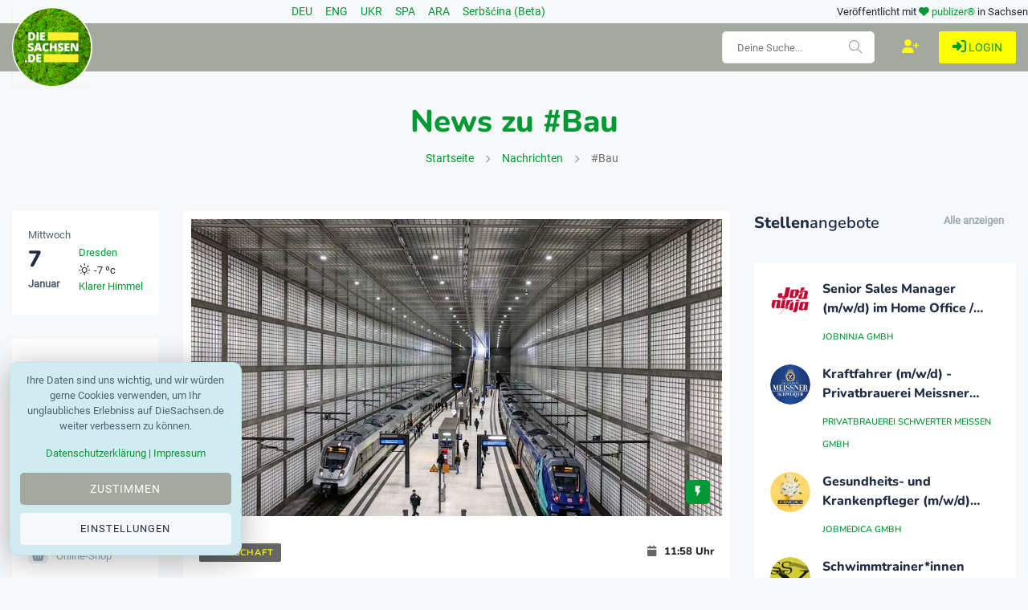

--- FILE ---
content_type: text/html; charset=utf-8
request_url: https://www.diesachsen.de/nachrichten/thema/bau
body_size: 15662
content:
<!DOCTYPE html>
<html class="no-js" lang="de">
    <head>
        <meta charset="utf-8" />
        <meta http-equiv="x-ua-compatible" content="ie=edge">
        <meta name="viewport" content="width=device-width, initial-scale=1.0" />

        <title>News zu #Bau auf DieSachsen.de - Online Nachrichten</title>

        
    <meta name="description" content="Aktuelle News und Informationen zum Thema #Bau aus Sachsen Dresden Chemnitz Leipzig" />

    <meta property="og:title" content="News zu #Bau auf DieSachsen.de - Online Nachrichten" />
    <meta property="og:url" content="https://www.diesachsen.de/nachrichten/thema/bau" />
    <meta property="og:image" content="https://cdn.pblzr.de/e08acf9f-4dbb-4687-ab91-95afdc6aa0ce/2026/01/gebaeudereinigung-auswringen-ueberm-wischeimer_1_L.jpg" />
    <meta property="og:description" content="Aktuelle News und Informationen zum Thema #Bau aus Sachsen Dresden Chemnitz Leipzig" />

    <meta name="twitter:card" content="summary" />
    <meta name="twitter:site" content="@diesachsen" />
    <meta name="twitter:title" content="News zu #Bau auf DieSachsen.de - Online Nachrichten" />
    <meta name="twitter:description" content="Aktuelle News und Informationen zum Thema #Bau aus Sachsen Dresden Chemnitz Leipzig" />
    <meta name="twitter:image" content="https://cdn.pblzr.de/e08acf9f-4dbb-4687-ab91-95afdc6aa0ce/2026/01/gebaeudereinigung-auswringen-ueberm-wischeimer_1_L.jpg" />


        

        <link rel="manifest" href="site.webmanifest">

        


    <link rel="stylesheet" href="/css/style.css?v=KeUnV5ZqRV85cbV8-1cgL363m_rHOouHHpKinq2MpcU" type="text/css" media="all" />
    <link rel="stylesheet" href="/css/diesachsen.site.min.css?v=ymflnEXrNdTZEuiiV3aid1dkbw2dfzfQpmNAYRIr5q8" type="text/css" media="all" />


        

        <!--favicon-->
<link rel="apple-touch-icon" sizes="57x57" href="/favicon/apple-icon-57x57.png" />
<link rel="apple-touch-icon" sizes="60x60" href="/favicon/apple-icon-60x60.png" />
<link rel="apple-touch-icon" sizes="72x72" href="/favicon/apple-icon-72x72.png" />
<link rel="apple-touch-icon" sizes="76x76" href="/favicon/apple-icon-76x76.png" />
<link rel="apple-touch-icon" sizes="114x114" href="/favicon/apple-icon-114x114.png" />
<link rel="apple-touch-icon" sizes="120x120" href="/favicon/apple-icon-120x120.png" />
<link rel="apple-touch-icon" sizes="144x144" href="/favicon/apple-icon-144x144.png" />
<link rel="apple-touch-icon" sizes="152x152" href="/favicon/apple-icon-152x152.png" />
<link rel="apple-touch-icon" sizes="180x180" href="/favicon/apple-icon-180x180.png" />
<link rel="icon" type="image/png" sizes="192x192" href="/favicon/android-icon-192x192.png" />
<link rel="icon" type="image/png" sizes="32x32" href="/favicon/favicon-32x32.png" />
<link rel="icon" type="image/png" sizes="96x96" href="/favicon/favicon-96x96.png" />
<link rel="icon" type="image/png" sizes="16x16" href="/favicon/favicon-16x16.png" />
<link rel="manifest" href="/favicon/manifest.json" />
<meta name="msapplication-TileColor" content="#ffffff" />
<meta name="msapplication-TileImage" content="~/favicon/ms-icon-144x144.png" />
<meta name="theme-color" content="#ffffff" />

        <meta name="google-site-verification" content="zf1HyTwRaOn1YXo2Vbhr7eU-OEBKudzM4qaxWlAxPOE" />
        <meta name="msvalidate.01" content="BD5DC223A3978CB21B76F9C377179BD1" />
        <meta name="robots" content="max-snippet:100, max-image-preview:standard" />

        


        

        

        <script defer src="https://umami.publizer.de/script.js" data-website-id="28ada1ee-f5b8-4f5b-819d-59f83e57b2b8"></script>
    </head>
    <body>
        <!-- Preloader Start -->
<div id="preloader-active">
    <div class="preloader d-flex align-items-center justify-content-center">
        <div class="preloader-inner position-relative">
            <div class="text-center">
                <img class="mb-50" src="/img/logos/DieSachsen-Logo-Europa-EU-weisser-Rand_150.png" alt="loading" title="Kategorien" />
                <p class="text-headline">Nachrichten werden geladen...</p>
                <div class="loader">
                    <div class="bar bar1"></div>
                    <div class="bar bar2"></div>
                    <div class="bar bar3"></div>
                </div>
            </div>
        </div>
    </div>
</div>

        <div class="main-wrap">
            


<input id="currentLanguage" name="currentLanguage" type="hidden" value="de" />

<!-- Main Header -->
<header class="main-header header-style-2 mb-40">
    <div class="container">
        <div class="row align-items-center">
            <!-- Spacer to push the next columns to the center and right -->
            <div class="col"></div>

            <div class="col-auto m-1">
                <div class="d-flex justify-content-around fs-14px">
                        <a class="mx-2" title="Nachrichten aus Sachsen in deiner Sprache: Deutsch" href="/nachrichten">
                            DEU
                        </a>
                        <a class="mx-2" title="News from Saxony in your language: English" href="/en/news-from-saxony">
                            ENG
                        </a>
                        <a class="mx-2" title="Новини з Саксонії вашою мовою: Українська" href="/uk/news-from-saxony">
                            UKR
                        </a>
                        <a class="mx-2" title="Noticias de Sajonia en su idioma: Español" href="/es/news-from-saxony">
                            SPA
                        </a>
                        <a class="mx-2" title="أخبار من ولاية ساكسونيا بلغتك: العربية" href="/ar/news-from-saxony">
                            ARA
                        </a>
                        <a class="mx-2" title="Nowiny z Sakska w twojej rěči: Serbšćina" href="/hsb/news-from-saxony">
                            Serbšćina (Beta)
                        </a>
                </div>
            </div>

            <!-- Spacer to push the previous columns to the center and right -->
            <div class="col"></div>

            <div class="col-12 col-lg-auto small text-right publizer-infoheader">
                Ver&ouml;ffentlicht mit <span class="fa-regular fa-heart text-primary"></span>
                <a href="https://www.publizer.de" class="text-primary" target="_blank" title="Software für Content Publishing">publizer®</a> in Sachsen
            </div>
        </div>
    </div>
    

    <div class="header-bottom header-sticky text-center background-primary ">
        <div class="scroll-progress gradient-bg-1"></div>
        <div class="mobile_menu d-lg-none d-block"></div>
        <div class="container">
            <div class="row">
                <div class="col-lg-2 col-md-3">
                    <div class="header-logo d-none d-lg-block">
                        <a title="Aktuelle sächsische Nachrichten - online" href="/">
                            <img class="logo-img d-inline" src="/img/logos/DieSachsen-Logo-Europa-EU-weisser-Rand_150.png" alt="Logo DieSachsen.de" />
                        </a>
                    </div>
                    <div class="logo-tablet d-md-inline d-lg-none d-none">
                        <a title="Aktuelle sächsische Nachrichten - online" href="/">
                            <img class="logo-img d-inline" src="/img/logos/DieSachsen-Logo-Europa-EU-weisser-Rand_150.png" alt="Logo DieSachsen.de" />
                        </a>
                    </div>
                    <div class="logo-mobile d-block d-md-none">
                        <a title="Aktuelle sächsische Nachrichten - online" href="/">
                            <img class="logo-img d-inline" src="/img/logos/DieSachsen-Logo-Europa-EU-weisser-Rand_150.png" alt="Logo DieSachsen.de" />
                        </a>
                    </div>
                </div>
                <div class="col-lg-10 col-md-9 main-header-navigation">
                    <!-- Main-menu -->
                    <div class="main-nav text-left float-lg-left float-md-right">
                        


<ul class="mobi-menu d-none menu-3-columns" id="navigation">
    <li class="cat-item cat-item-2">
        <a title="Meldungen von heute aus Sachsen" href="/sachsen-news-online-von-heute">
            <span class="mr-10 text-primary"><i class="fa-solid fa-fire-flame-curved"></i></span>Tages-News
        </a>
    </li>
        <li class="cat-item cat-item-2">
            <a title="Aktuelle Nachrichten zum Thema Mei&#xDF;en News" href="/nachrichten/meissen-news">Mei&#xDF;en News</a>
        </li>
        <li class="cat-item cat-item-2">
            <a title="Aktuelle Nachrichten zum Thema 1953 update" href="/nachrichten/1953-update">1953 update</a>
        </li>
        <li class="cat-item cat-item-2">
            <a title="Aktuelle Nachrichten zum Thema Westlausitz News" href="/nachrichten/westlausitz-news">Westlausitz News</a>
        </li>
        <li class="cat-item cat-item-2">
            <a title="Aktuelle Nachrichten zum Thema Unfall und Verkehr" href="/nachrichten/unfall-und-verkehr">Unfall und Verkehr</a>
        </li>
        <li class="cat-item cat-item-2">
            <a title="Aktuelle Nachrichten zum Thema News aus Tschechien" href="/nachrichten/news-aus-tschechien">News aus Tschechien</a>
        </li>
        <li class="cat-item cat-item-2">
            <a title="Aktuelle Nachrichten zum Thema Politik" href="/nachrichten/politik">Politik</a>
        </li>
        <li class="cat-item cat-item-2">
            <a title="Aktuelle Nachrichten zum Thema Dresden News" href="/nachrichten/dresden-news">Dresden News</a>
        </li>
        <li class="cat-item cat-item-2">
            <a title="Aktuelle Nachrichten zum Thema Gesellschaft" href="/nachrichten/gesellschaft">Gesellschaft</a>
        </li>
        <li class="cat-item cat-item-2">
            <a title="Aktuelle Nachrichten zum Thema Wirtschaft" href="/nachrichten/wirtschaft">Wirtschaft</a>
        </li>
        <li class="cat-item cat-item-2">
            <a title="Aktuelle Nachrichten zum Thema Sport" href="/nachrichten/sport">Sport</a>
        </li>
        <li class="cat-item cat-item-2">
            <a title="Aktuelle Nachrichten zum Thema Wissenschaft" href="/nachrichten/wissenschaft">Wissenschaft</a>
        </li>
        <li class="cat-item cat-item-2">
            <a title="Aktuelle Nachrichten zum Thema Justiz" href="/nachrichten/justiz">Justiz</a>
        </li>
        <li class="cat-item cat-item-2">
            <a title="Aktuelle Nachrichten zum Thema Umwelt" href="/nachrichten/umwelt">Umwelt</a>
        </li>
        <li class="cat-item cat-item-2">
            <a title="Aktuelle Nachrichten zum Thema Gesundheit" href="/nachrichten/gesundheit">Gesundheit</a>
        </li>
        <li class="cat-item cat-item-2">
            <a title="Aktuelle Nachrichten zum Thema Bildung" href="/nachrichten/bildung">Bildung</a>
        </li>
        <li class="cat-item cat-item-2">
            <a title="Aktuelle Nachrichten zum Thema Freizeit" href="/nachrichten/freizeit">Freizeit</a>
        </li>
        <li class="cat-item cat-item-2">
            <a title="Aktuelle Nachrichten zum Thema Kultur" href="/nachrichten/kultur">Kultur</a>
        </li>
        <li class="cat-item cat-item-2">
            <a title="Aktuelle Nachrichten zum Thema Soziales" href="/nachrichten/soziales">Soziales</a>
        </li>
        <li class="cat-item cat-item-2">
            <a title="Aktuelle Nachrichten zum Thema Leipzig News" href="/nachrichten/leipzig-news">Leipzig News</a>
        </li>
        <li class="cat-item cat-item-2">
            <a title="Aktuelle Nachrichten zum Thema Besser Sachsen" href="/nachrichten/besser-sachsen">Besser Sachsen</a>
        </li>
        <li class="cat-item cat-item-2">
            <a title="Aktuelle Nachrichten zum Thema Sachsen Digital" href="/nachrichten/sachsen-digital">Sachsen Digital</a>
        </li>
        <li class="cat-item cat-item-2">
            <a title="Aktuelle Nachrichten zum Thema Blogger" href="/nachrichten/blogger">Blogger</a>
        </li>
    <hr />
    <li class="cat-item cat-item-2">
        <a title="Nachrichten aus Sachsen" href="/nachrichten">
            <span class="mr-10 text-primary"><i class="fa-regular fa-newspaper"></i></span>News
        </a>
    </li>
    <li class="cat-item cat-item-2">
        <a title="Unternehmen aus Sachsen" href="/unternehmen">
            <span class="mr-10 text-primary"><i class="fa-regular fa-building"></i></span>Unternehmen
        </a>
    </li>
    <li class="cat-item cat-item-2">
        <a title="Dein nächster Job" href="/stellenanzeigen">
            <span class="mr-10 text-primary"><i class="fa-regular fa-rocket"></i></span>Jobs
        </a>
    </li>
    <li class="cat-item cat-item-2">
        <a title="Veranstaltungen am Wochenende und mehr" href="/veranstaltungen">
            <span class="mr-10 text-primary"><i class="fa-regular fa-calendar"></i></span>Events
        </a>
    </li>
    <li class="cat-item cat-item-2">
        <a title="Blogger und freie Redakteure auf DieSachsen.de" href="/autoren">
            <span class="mr-10 text-primary"><i class="fa-regular fa-users"></i></span>Autoren
        </a>
    </li>
    <li class="cat-item cat-item-2">
        <a href="https://shop.diesachsen.de" target="_blank" title="Regional shopppen bei DieSachsen.de">
            <span class="mr-10 text-primary"><i class="fa-regular fa-basket-shopping"></i></span>Onlineshop
        </a>
    </li>
    <hr />
    <li class="cat-item cat-item-2">
        <a href="https://app.publizer.de/loginaspartner/297c6bfd0d80d671dfc6239e24189f0e85050a74151aeaa352b06db2e7518ff467fd212404b8288877c3f27ae1b4a0f6e02a5168ba0eff3187fb9359b5190d35" target="_blank" title="Anmelden bei publizer.de" class="text-uppercase">
            <span class="mr-10 text-primary"><i class="fa-regular fa-right-to-bracket"></i></span>Login
        </a>
    </li>
    <li class="cat-item cat-item-2">
        <a href="https://app.publizer.de/Account/Register/297c6bfd0d80d671dfc6239e24189f0e85050a74151aeaa352b06db2e7518ff467fd212404b8288877c3f27ae1b4a0f6e02a5168ba0eff3187fb9359b5190d35" target="_blank" title="Registrieren mit publizer.de" class="text-uppercase">
            <span class="mr-10 text-primary"><i class="fa-regular fa-user-plus"></i></span>Registrieren
        </a>
    </li>
</ul>
                    </div>

                    <div class="float-right d-none d-lg-block">
                        <div class="publizer-login">
                            <a href="https://app.publizer.de/loginaspartner/297c6bfd0d80d671dfc6239e24189f0e85050a74151aeaa352b06db2e7518ff467fd212404b8288877c3f27ae1b4a0f6e02a5168ba0eff3187fb9359b5190d35" target="_blank" title="Anmelden mit publizer.de" class="text-primary text-center text-uppercase font-size-09rem">
                                <i class="fa-regular fa-right-to-bracket"></i> Login
                            </a>
                        </div>
                    </div>

                    <div class="float-right d-none d-lg-block">
                        <div class="publizer-register">
                            <a href="https://app.publizer.de/Account/Register/297c6bfd0d80d671dfc6239e24189f0e85050a74151aeaa352b06db2e7518ff467fd212404b8288877c3f27ae1b4a0f6e02a5168ba0eff3187fb9359b5190d35" target="_blank" title="Registrieren mit publizer.de" class="text-yellow text-center text-uppercase font-size-1rem">
                                <i class="fa-regular fa-user-plus"></i>
                            </a>
                        </div>
                    </div>

                    <!-- Search -->
                    <form id="frmDieSachsenSearch" method="post" class="search-form d-lg-inline float-right position-relative mr-10 d-none" action="/Search/CurrentSearch">
                        
                        <div class="form-group pt-10">
                            <input type="text" class="form-control h-40" placeholder="Deine Suche..." value="" name="txtSearchValue" id="txtSearchValue">
                            <span class="search-icon"><i class="ti-search mr-5"></i></span>
                        </div>
                    <input name="__RequestVerificationToken" type="hidden" value="CfDJ8LqEvHS2c5dKtTwo77jPLro5VESi2DBOshgcD8NmzHY2GpwakZZATu2IEq1k8SoFf4692BrlBBk9z7jgfyEDO_hhyQn2P1_aXosesiU5TqIneXr6inoQjfhLMDkaN1zjuToK-uJVADxSIMTjl_D9Cis" /></form>
                </div>
            </div>
        </div>
    </div>
</header>

            


<!-- Main Wrap Start -->
<main class="position-relative">
    <div class="archive-header text-center mb-50">
        <div class="container">
                <h1><span class="text-primary">News zu #Bau</span></h1>



            <div class="breadcrumb">
                <span class="no-arrow"></span>
                <a title="DieSachsen.de - Ihr Nachrichtenportal aus Sachsen" href="/">Startseite</a>
                <span></span>
                    <a title="Die neuesten Nachrichten aus Sachsen" href="/nachrichten">Nachrichten</a>
                    <span></span>
                    #Bau
            </div>
        </div>
    </div>
    <div class="container">
        <div class="row">
            <!-- sidebar-left -->
            <div class="col-lg-2 col-md-3 primary-sidebar sticky-sidebar sidebar-left order-2 order-md-1">
                <div class="d-none d-lg-block view-component" id="OpenWeather" data-async="true" data-id="weatherDesktop" data-language="de"></div>
                <!-- Widget Top-Level Bereiche auf DieSachsen.de -->
<div class="sidebar-widget widget_categories_2 bg-white mb-30">
    <ul class="font-small text-muted">
        <li class="cat-item cat-item-1">
            <a title="Nachrichten aus Sachsen" href="/nachrichten">
                <span class="mr-10"><i class="fa-regular fa-newspaper"></i></span>Nachrichten
            </a>
        </li>
        <li class="cat-item cat-item-2">
            <a title="Unternehmen aus Sachsen" href="/unternehmen">
                <span class="mr-10"><i class="fa-regular fa-building"></i></span>Unternehmen
            </a>
        </li>
        <li class="cat-item cat-item-3">
            <a title="Dein nächster Job" href="/stellenanzeigen">
                <span class="mr-10"><i class="fa-regular fa-rocket"></i></span>Stellenanzeigen
            </a>
        </li>
        <li class="cat-item cat-item-4">
            <a title="Veranstaltungen am Wochenende und mehr" href="/veranstaltungen">
                <span class="mr-10"><i class="fa-regular fa-calendar"></i></span>Veranstaltungen
            </a>
        </li>
        <li class="cat-item cat-item-5">
            <a title="Blogger und freie Redakteure auf DieSachsen.de" href="/autoren">
                <span class="mr-10"><i class="fa-regular fa-users"></i></span>Autoren
            </a>
        </li>
        <li class="cat-item cat-item-5">
            <a href="https://shop.diesachsen.de" title="Regional einkaufen bei DieSachsen.de" target="_blank">
                <span class="mr-10"><i class="fa-regular fa-basket-shopping"></i></span>Online-Shop
            </a>
        </li>
    </ul>
</div>
                <div class="d-none d-lg-block view-component" id="ArticlesCategories" data-async="true" data-language="de"></div>
            </div>
            <!-- main content -->
            <div class="col-lg-10 col-md-9 order-1 order-md-2">
                <div class="row mb-50">
                    <div class="col-lg-8 col-md-12 wrapperContainer" data-scroll="articleGridContainer" 
                         data-url="GetArticlesGridContentViewComponent" 
                         data-tag="Bau" 
                         data-cat="">
                        
<input data-val="true" data-val-required="The Index field is required." id="Index" name="Index" type="hidden" value="0" />
<input data-val="true" data-val-required="The Range field is required." id="Range" name="Range" type="hidden" value="10" />
<input id="Tag" name="Tag" type="hidden" value="bau" />
<input id="Category" name="Category" type="hidden" value="" />



<div class="latest-post mb-50">
    <div class="loop-grid">
            <article class="first-post p-10 background-white mb-30 wow fadeIn animated">
                <div class="img-hover-slide mb-30 position-relative overflow-hidden">
                    <span class="top-right-icon bg-dark"><i class="mdi mdi-flash-on"></i></span>
                    <a title="mehr lesen zu 55 Meter lange Rolltreppen am Leipziger City-Tunnel geplant" href="/wirtschaft/55-meter-lange-rolltreppen-am-leipziger-city-tunnel-geplant-3090584">
                        <img src="https://cdn.pblzr.de/e08acf9f-4dbb-4687-ab91-95afdc6aa0ce/2026/01/55-meter-lange-rolltreppen-am-leipziger-city-tunnel-geplant-260107-935-1061962_L.jpeg" alt="post-slider" title="55 Meter lange Rolltreppen sind am Leipziger City-Tunnel geplant. (Archivbild). / Foto: Jan Woitas/dpa">
                    </a>
                </div>
                <div class="pr-10 pl-10">
                    <div class="entry-meta mb-30">
                        <a class="entry-meta meta-0" title="weitere Nachrichten zu Wirtschaft" href="/nachrichten/wirtschaft"><span class="post-in border-radius-0 background-darkgrey text-yellow font-x-small">Wirtschaft</span></a>
                        <div class="float-right font-small">
                            <span class="ml-30"><span class="mr-10 text-darkgrey"><i class="fa-regular fa-calendar" aria-hidden="true"></i></span>11:58 Uhr</span>
                        </div>
                    </div>
                    <h2 class="post-title mb-20 font-size-175rem">
                        <a title="55 Meter lange Rolltreppen am Leipziger City-Tunnel geplant anzeigen" href="/wirtschaft/55-meter-lange-rolltreppen-am-leipziger-city-tunnel-geplant-3090584">55 Meter lange Rolltreppen am Leipziger City-Tunnel geplant</a>
                    </h2>
                    <p class="post-exerpt font-medium text-muted mb-30 text-limit-2-row">Der Leipziger City-Tunnel wird barrierefrei modernisiert. Insgesamt werden elf Rolltreppen und f&#xFC;nf Aufz&#xFC;ge in den Stationen Bayerischer Bahnhof, Wilhelm-Leuschner-Platz und Markt ausgetauscht, wie die Deutsche Bahn mitteilte. Gebaut wird &#xFC;berwiegend ..</p>
                    <div class="mb-20 overflow-hidden">
                        <div class="entry-meta meta-1 font-x-small color-grey float-left text-uppercase">
                            <span class="post-by">
            <a title="Alle Blogger auf DieSachsen.de" href="/autoren">DieSachsen News</a>
</span>
                            <span class="time-reading"><i class="fa-regular fa-book-open-reader"></i> weniger als eine Minute</span>
                        </div>
                        <div class="float-right d-none d-lg-block">
                            <a title="mehr lesen zu 55 Meter lange Rolltreppen am Leipziger City-Tunnel geplant" class="read-more" href="/wirtschaft/55-meter-lange-rolltreppen-am-leipziger-city-tunnel-geplant-3090584">
                                <span class="mr-10"><i class="fa-regular fa-magnifying-glass" aria-hidden="true"></i></span> weiterlesen
                            </a>
                        </div>
                    </div>
                </div>
            </article>
            <div class="d-block d-lg-none view-component" id="CommerceBanner" data-async="true" data-tags="null" data-id="bc6321af-7d70-4517-bc16-17e1ad571b22" data-device="xs">
                

            </div>
        
            <div id="articleGridContainer" class="row">
                    <article class="col-lg-6 col-md-12 wow fadeIn animated">
                        <div class="background-white p-10 mb-30">
                            <div class="post-thumb d-flex mb-15 img-hover-scale">
                                <a title="mehr lesen zu Chemnitzer Nahverkehrs-Modell wird weiter ausgebaut" href="/wirtschaft/chemnitzer-nahverkehrs-modell-wird-weiter-ausgebaut-3089866">
                                    <img class="" src="https://cdn.pblzr.de/e08acf9f-4dbb-4687-ab91-95afdc6aa0ce/2026/01/chemnitzer-nahverkehrs-modell-wird-weiter-ausgebaut-260105-935-1057520_M.jpeg" alt="Die Landesdirektion Sachsen hat gr&#xFC;nes Licht f&#xFC;r den weiteren Ausbau des Chemnitzer Modells gegeben. (Archivbild) / Foto: Hendrik Schmidt/dpa" title="Die Landesdirektion Sachsen hat gr&#xFC;nes Licht f&#xFC;r den weiteren Ausbau des Chemnitzer Modells gegeben. (Archivbild) / Foto: Hendrik Schmidt/dpa"/>
                                </a>
                            </div>
                            <div class="pl-10 pr-10">
                                <div class="entry-meta mb-15 mt-10">
                                    <a class="entry-meta meta-2" title="weitere Nachrichten zu Wirtschaft" href="/nachrichten/wirtschaft"><span class="post-in text-primary font-x-small">Wirtschaft</span></a>
                                </div>
                                <h4 class="post-title mb-15 font-size-125rem"><a title="mehr lesen zu Chemnitzer Nahverkehrs-Modell wird weiter ausgebaut" href="/wirtschaft/chemnitzer-nahverkehrs-modell-wird-weiter-ausgebaut-3089866">Chemnitzer Nahverkehrs-Modell wird weiter ausgebaut</a></h4>
                                <p class="post-exerpt font-medium text-muted mb-30 text-limit-2-row">Der Nahverkehr von Chemnitz ins Umland wird weiter ausgebaut. Konkret geht es um die Neubaustrecke nach Limbach-Oberfrohna (Landkreis Zwickau). F&#xFC;r einen ersten Bauabschnitt im Chemnitzer Stadtgebiet hat die Landesdirektion nun die Genehmigung erteil ..</p>
                                <div class="entry-meta meta-1 font-x-small color-grey text-uppercase mb-10">
                                    <span class="post-by">
            <a title="Alle Blogger auf DieSachsen.de" href="/autoren">DieSachsen News</a>
</span>
                                    <span class="post-on">05.01.2026</span>
                                </div>
                            </div>
                        </div>
                    </article>
                    <article class="col-lg-6 col-md-12 wow fadeIn animated">
                        <div class="background-white p-10 mb-30">
                            <div class="post-thumb d-flex mb-15 img-hover-scale">
                                <a title="mehr lesen zu 15 Euro pro Stunde Mindestlohn f&#xFC;r Reinigungskr&#xE4;fte in Mei&#xDF;en" href="/meissen-news/15-euro-pro-stunde-mindestlohn-fuer-reinigungskraefte-in-meissen-3089809">
                                    <img class="" src="https://cdn.pblzr.de/e08acf9f-4dbb-4687-ab91-95afdc6aa0ce/2026/01/gebaeudereinigung-auswringen-ueberm-wischeimer_1_M.jpg" alt="Glatte 15 Euro &#x2013; das ist der neue Stundenlohn, den Geb&#xE4;udereiniger ab jetzt mindestens verdienen m&#xFC;ssen. Foto: Tobias Seifert/IG Bau" title="Glatte 15 Euro &#x2013; das ist der neue Stundenlohn, den Geb&#xE4;udereiniger ab jetzt mindestens verdienen m&#xFC;ssen. Foto: Tobias Seifert/IG Bau"/>
                                </a>
                            </div>
                            <div class="pl-10 pr-10">
                                <div class="entry-meta mb-15 mt-10">
                                    <a class="entry-meta meta-2" title="weitere Nachrichten zu Mei&#xDF;en News" href="/nachrichten/meissen-news"><span class="post-in text-primary font-x-small">Mei&#xDF;en News</span></a>
                                </div>
                                <h4 class="post-title mb-15 font-size-125rem"><a title="mehr lesen zu 15 Euro pro Stunde Mindestlohn f&#xFC;r Reinigungskr&#xE4;fte in Mei&#xDF;en" href="/meissen-news/15-euro-pro-stunde-mindestlohn-fuer-reinigungskraefte-in-meissen-3089809">15 Euro pro Stunde Mindestlohn f&#xFC;r Reinigungskr&#xE4;fte in Mei&#xDF;en</a></h4>
                                <p class="post-exerpt font-medium text-muted mb-30 text-limit-2-row">Rund 2.500 Reinigungskr&#xE4;fte im Landkreis Mei&#xDF;en sorgen f&#xFC;r Sauberkeit in B&#xFC;ros, Klassenzimmern und im Krankenhaus. Ab Januar erhalten sie eine Lohnerh&#xF6;hung, da der Stundenlohn f&#xFC;r Reinigungskr&#xE4;fte auf mindestens 15 Euro steigt. Dies teilte die IG Bau ..</p>
                                <div class="entry-meta meta-1 font-x-small color-grey text-uppercase mb-10">
                                    <span class="post-by">
            <a title="Alle Blogger auf DieSachsen.de" href="/autoren">Mei&#xDF;en News</a>
</span>
                                    <span class="post-on">05.01.2026</span>
                                </div>
                            </div>
                        </div>
                    </article>
                    <article class="col-lg-6 col-md-12 wow fadeIn animated">
                        <div class="background-white p-10 mb-30">
                            <div class="post-thumb d-flex mb-15 img-hover-scale">
                                <a title="mehr lesen zu Trotz Schneemangels: Fichtelberg bekommt neuen Sessellift" href="/freizeit/trotz-schneemangels-fichtelberg-bekommt-neuen-sessellift-3086330">
                                    <img class="" src="https://cdn.pblzr.de/e08acf9f-4dbb-4687-ab91-95afdc6aa0ce/2025/12/trotz-schneemangels-fichtelberg-bekommt-neuen-sessellift-251220-935-1032045_M.jpeg" alt="Der veraltete Schlepplift &#xAB;Himmelsleiter&#xBB; am Fichtelberg wird durch einen modernen Sessellift ersetzt (Archivbild)  / Foto: Jan Woitas/dpa" title="Der veraltete Schlepplift &#xAB;Himmelsleiter&#xBB; am Fichtelberg wird durch einen modernen Sessellift ersetzt (Archivbild)  / Foto: Jan Woitas/dpa"/>
                                </a>
                            </div>
                            <div class="pl-10 pr-10">
                                <div class="entry-meta mb-15 mt-10">
                                    <a class="entry-meta meta-2" title="weitere Nachrichten zu Freizeit" href="/nachrichten/freizeit"><span class="post-in text-primary font-x-small">Freizeit</span></a>
                                </div>
                                <h4 class="post-title mb-15 font-size-125rem"><a title="mehr lesen zu Trotz Schneemangels: Fichtelberg bekommt neuen Sessellift" href="/freizeit/trotz-schneemangels-fichtelberg-bekommt-neuen-sessellift-3086330">Trotz Schneemangels: Fichtelberg bekommt neuen Sessellift</a></h4>
                                <p class="post-exerpt font-medium text-muted mb-30 text-limit-2-row">Der langersehnte Bau eines neuen Skilifts am Fichtelberg ist angeschoben. &#xAB;Wir haben den Baubeginn angezeigt und erste bauvorbereitende Ma&#xDF;nahmen abgeschlossen&#xBB;, sagte Constantin Gl&#xE4;&#xDF;, Gesch&#xE4;ftsf&#xFC;hrer der Fichtelberg Schwebebahn, der Deutschen Presse ..</p>
                                <div class="entry-meta meta-1 font-x-small color-grey text-uppercase mb-10">
                                    <span class="post-by">
            <a title="Alle Blogger auf DieSachsen.de" href="/autoren">DieSachsen News</a>
</span>
                                    <span class="post-on">20.12.2025</span>
                                </div>
                            </div>
                        </div>
                    </article>
                    <article class="col-lg-6 col-md-12 wow fadeIn animated">
                        <div class="background-white p-10 mb-30">
                            <div class="post-thumb d-flex mb-15 img-hover-scale">
                                <a title="mehr lesen zu A4-Tunnel Richtung G&#xF6;rlitz freigegeben" href="/wirtschaft/a4-tunnel-richtung-goerlitz-freigegeben-3085920">
                                    <img class="" src="https://cdn.pblzr.de/e08acf9f-4dbb-4687-ab91-95afdc6aa0ce/2025/12/a4-tunnel-richtung-goerlitz-freigegeben-251219-935-1029949_M.jpeg" alt="Die S&#xFC;dr&#xF6;hre des Tunnels K&#xF6;nigshainer Berge ist nach zweij&#xE4;hriger Sanierungsphase wieder f&#xFC;r den Verkehr freigegeben. (Archivbild) / Foto: Robert Michael/dpa" title="Die S&#xFC;dr&#xF6;hre des Tunnels K&#xF6;nigshainer Berge ist nach zweij&#xE4;hriger Sanierungsphase wieder f&#xFC;r den Verkehr freigegeben. (Archivbild) / Foto: Robert Michael/dpa"/>
                                </a>
                            </div>
                            <div class="pl-10 pr-10">
                                <div class="entry-meta mb-15 mt-10">
                                    <a class="entry-meta meta-2" title="weitere Nachrichten zu Wirtschaft" href="/nachrichten/wirtschaft"><span class="post-in text-primary font-x-small">Wirtschaft</span></a>
                                </div>
                                <h4 class="post-title mb-15 font-size-125rem"><a title="mehr lesen zu A4-Tunnel Richtung G&#xF6;rlitz freigegeben" href="/wirtschaft/a4-tunnel-richtung-goerlitz-freigegeben-3085920">A4-Tunnel Richtung G&#xF6;rlitz freigegeben</a></h4>
                                <p class="post-exerpt font-medium text-muted mb-30 text-limit-2-row">P&#xFC;nktlich vor dem Ferienbeginn ist am sp&#xE4;ten Abend die S&#xFC;dr&#xF6;hre des A4-Tunnels K&#xF6;nigshainer Berge freigegeben worden. Die Autobahn GmbH erwartet f&#xFC;r den Weihnachtsverkehr dadurch eine deutliche Entspannung. In Richtung G&#xF6;rlitz st&#xFC;nden nun wieder zwei ..</p>
                                <div class="entry-meta meta-1 font-x-small color-grey text-uppercase mb-10">
                                    <span class="post-by">
            <a title="Alle Blogger auf DieSachsen.de" href="/autoren">DieSachsen News</a>
</span>
                                    <span class="post-on">19.12.2025</span>
                                </div>
                            </div>
                        </div>
                    </article>
                    <article class="col-lg-6 col-md-12 wow fadeIn animated">
                        <div class="background-white p-10 mb-30">
                            <div class="post-thumb d-flex mb-15 img-hover-scale">
                                <a title="mehr lesen zu Sachsen sucht Unternehmen f&#xFC;r Weiterbau der Pannen-JVA" href="/justiz/sachsen-sucht-unternehmen-fuer-weiterbau-der-pannen-jva-3084589">
                                    <img class="" src="https://cdn.pblzr.de/e08acf9f-4dbb-4687-ab91-95afdc6aa0ce/2025/12/sachsen-sucht-unternehmen-fuer-weiterbau-der-pannen-jva-251215-935-1021350_M.jpeg" alt="Blick auf die ruhende Baustelle der zuk&#xFC;nftigen JVA Zwickau-Marienthal. (Archivbild) / Foto: Hendrik Schmidt/dpa" title="Blick auf die ruhende Baustelle der zuk&#xFC;nftigen JVA Zwickau-Marienthal. (Archivbild) / Foto: Hendrik Schmidt/dpa"/>
                                </a>
                            </div>
                            <div class="pl-10 pr-10">
                                <div class="entry-meta mb-15 mt-10">
                                    <a class="entry-meta meta-2" title="weitere Nachrichten zu Justiz" href="/nachrichten/justiz"><span class="post-in text-primary font-x-small">Justiz</span></a>
                                </div>
                                <h4 class="post-title mb-15 font-size-125rem"><a title="mehr lesen zu Sachsen sucht Unternehmen f&#xFC;r Weiterbau der Pannen-JVA" href="/justiz/sachsen-sucht-unternehmen-fuer-weiterbau-der-pannen-jva-3084589">Sachsen sucht Unternehmen f&#xFC;r Weiterbau der Pannen-JVA</a></h4>
                                <p class="post-exerpt font-medium text-muted mb-30 text-limit-2-row">F&#xFC;r den pannengeplagten Gef&#xE4;ngnisneubau in Zwickau sucht das Land Sachsen einen sogenannten Totalunternehmer, der den Bau zu Ende bringt. Dabei liegen Planung und Bauausf&#xFC;hrung in einer Hand. Die europaweite Bekanntmachung wurde nun ver&#xF6;ffentlicht. D ..</p>
                                <div class="entry-meta meta-1 font-x-small color-grey text-uppercase mb-10">
                                    <span class="post-by">
            <a title="Alle Blogger auf DieSachsen.de" href="/autoren">DieSachsen News</a>
</span>
                                    <span class="post-on">15.12.2025</span>
                                </div>
                            </div>
                        </div>
                    </article>
                    <article class="col-lg-6 col-md-12 wow fadeIn animated">
                        <div class="background-white p-10 mb-30">
                            <div class="post-thumb d-flex mb-15 img-hover-scale">
                                <a title="mehr lesen zu Jobs f&#xFC;r die Bauarbeiter im Kreis Mei&#xDF;en sind winterfest" href="/meissen-news/jobs-fuer-die-bauarbeiter-im-kreis-meissen-sind-winterfest-3084507">
                                    <img class="" src="https://cdn.pblzr.de/e08acf9f-4dbb-4687-ab91-95afdc6aa0ce/2025/12/winterpause-fuer-die-schaufel_M.jpg" alt="Winterpause f&#xFC;r die Schaufel. Foto: IG BAU | Nils Hillebrand" title="Winterpause f&#xFC;r die Schaufel. Foto: IG BAU | Nils Hillebrand"/>
                                </a>
                            </div>
                            <div class="pl-10 pr-10">
                                <div class="entry-meta mb-15 mt-10">
                                    <a class="entry-meta meta-2" title="weitere Nachrichten zu Mei&#xDF;en News" href="/nachrichten/meissen-news"><span class="post-in text-primary font-x-small">Mei&#xDF;en News</span></a>
                                </div>
                                <h4 class="post-title mb-15 font-size-125rem"><a title="mehr lesen zu Jobs f&#xFC;r die Bauarbeiter im Kreis Mei&#xDF;en sind winterfest" href="/meissen-news/jobs-fuer-die-bauarbeiter-im-kreis-meissen-sind-winterfest-3084507">Jobs f&#xFC;r die Bauarbeiter im Kreis Mei&#xDF;en sind winterfest</a></h4>
                                <p class="post-exerpt font-medium text-muted mb-30 text-limit-2-row">Im Landkreis Mei&#xDF;en sind die Jobs der rund 3.500 Baubesch&#xE4;ftigten dank des Saison-Kurzarbeitergeldes winterfest. Selbst wenn es bei Schnee und Frost nicht m&#xF6;glich ist, im Freien zu arbeiten, bleiben Arbeitsvertr&#xE4;ge und Lohnfortzahlungen bestehen. J&#xF6;r ..</p>
                                <div class="entry-meta meta-1 font-x-small color-grey text-uppercase mb-10">
                                    <span class="post-by">
            <a title="Alle Blogger auf DieSachsen.de" href="/autoren">Mei&#xDF;en News</a>
</span>
                                    <span class="post-on">15.12.2025</span>
                                </div>
                            </div>
                        </div>
                    </article>
                    <article class="col-lg-6 col-md-12 wow fadeIn animated">
                        <div class="background-white p-10 mb-30">
                            <div class="post-thumb d-flex mb-15 img-hover-scale">
                                <a title="mehr lesen zu Bauantr&#xE4;ge per Klick &#x2013; Dresden vereinfacht Verfahren" href="/politik/bauantraege-per-klick-dresden-vereinfacht-verfahren-3082838">
                                    <img class="" src="https://cdn.pblzr.de/e08acf9f-4dbb-4687-ab91-95afdc6aa0ce/2025/12/bauantraege-per-klick-dresden-vereinfacht-verfahren-251210-935-1010593_M.jpeg" alt="K&#xFC;nftig k&#xF6;nnen auch in Dresden Bauantr&#xE4;ge online gestellt werden. (Symbolbild) / Foto: Robert Michael/dpa" title="K&#xFC;nftig k&#xF6;nnen auch in Dresden Bauantr&#xE4;ge online gestellt werden. (Symbolbild) / Foto: Robert Michael/dpa"/>
                                </a>
                            </div>
                            <div class="pl-10 pr-10">
                                <div class="entry-meta mb-15 mt-10">
                                    <a class="entry-meta meta-2" title="weitere Nachrichten zu Politik" href="/nachrichten/politik"><span class="post-in text-primary font-x-small">Politik</span></a>
                                </div>
                                <h4 class="post-title mb-15 font-size-125rem"><a title="mehr lesen zu Bauantr&#xE4;ge per Klick &#x2013; Dresden vereinfacht Verfahren" href="/politik/bauantraege-per-klick-dresden-vereinfacht-verfahren-3082838">Bauantr&#xE4;ge per Klick &#x2013; Dresden vereinfacht Verfahren</a></h4>
                                <p class="post-exerpt font-medium text-muted mb-30 text-limit-2-row">Bauantr&#xE4;ge k&#xF6;nnen in Dresden ab dem 15. Dezember vollst&#xE4;ndig digital eingereicht und bearbeitet werden. M&#xF6;glich mache dies eine Anbindung des Antragsportals des Freistaats Sachsen an die zentrale bundesweite Onlineplattform, wie die Stadt Dresden mit ..</p>
                                <div class="entry-meta meta-1 font-x-small color-grey text-uppercase mb-10">
                                    <span class="post-by">
            <a title="Alle Blogger auf DieSachsen.de" href="/autoren">DieSachsen News</a>
</span>
                                    <span class="post-on">10.12.2025</span>
                                </div>
                            </div>
                        </div>
                    </article>
                    <article class="col-lg-6 col-md-12 wow fadeIn animated">
                        <div class="background-white p-10 mb-30">
                            <div class="post-thumb d-flex mb-15 img-hover-scale">
                                <a title="mehr lesen zu Elstertalbr&#xFC;cke im Vogtland mit Millionenaufwand saniert" href="/wirtschaft/elstertalbruecke-im-vogtland-mit-millionenaufwand-saniert-3082723">
                                    <img class="" src="https://cdn.pblzr.de/e08acf9f-4dbb-4687-ab91-95afdc6aa0ce/2025/12/elstertalbruecke-im-vogtland-mit-millionenaufwand-saniert-251210-935-1010000_M.jpeg" alt="Blick auf die historische Elstertalbr&#xFC;cke im Vogtland. Sie wurde seit 2021 f&#xFC;r rund 60 Millionen Euro umfangreich saniert (Luftaufnahme mit Drohne). / Foto: Jan Woitas/dpa" title="Blick auf die historische Elstertalbr&#xFC;cke im Vogtland. Sie wurde seit 2021 f&#xFC;r rund 60 Millionen Euro umfangreich saniert (Luftaufnahme mit Drohne). / Foto: Jan Woitas/dpa"/>
                                </a>
                            </div>
                            <div class="pl-10 pr-10">
                                <div class="entry-meta mb-15 mt-10">
                                    <a class="entry-meta meta-2" title="weitere Nachrichten zu Wirtschaft" href="/nachrichten/wirtschaft"><span class="post-in text-primary font-x-small">Wirtschaft</span></a>
                                </div>
                                <h4 class="post-title mb-15 font-size-125rem"><a title="mehr lesen zu Elstertalbr&#xFC;cke im Vogtland mit Millionenaufwand saniert" href="/wirtschaft/elstertalbruecke-im-vogtland-mit-millionenaufwand-saniert-3082723">Elstertalbr&#xFC;cke im Vogtland mit Millionenaufwand saniert</a></h4>
                                <p class="post-exerpt font-medium text-muted mb-30 text-limit-2-row">Nach aufwendigen Bauarbeiten &#xFC;ber mehr als vier Jahre ist die Sanierung der historischen Elstertalbr&#xFC;cke im Vogtland abgeschlossen. Das mehr als 170 Jahre alte Bauwerk gilt als die zweith&#xF6;chste Ziegelsteinbr&#xFC;cke der Welt und &#xFC;berspannt auf 270 Metern ..</p>
                                <div class="entry-meta meta-1 font-x-small color-grey text-uppercase mb-10">
                                    <span class="post-by">
            <a title="Alle Blogger auf DieSachsen.de" href="/autoren">DieSachsen News</a>
</span>
                                    <span class="post-on">10.12.2025</span>
                                </div>
                            </div>
                        </div>
                    </article>
                    <article class="col-lg-6 col-md-12 wow fadeIn animated">
                        <div class="background-white p-10 mb-30">
                            <div class="post-thumb d-flex mb-15 img-hover-scale">
                                <a title="mehr lesen zu Deutlich mehr t&#xF6;dliche Arbeitsunf&#xE4;lle auf Baustellen" href="/wirtschaft/deutlich-mehr-toedliche-arbeitsunfaelle-auf-baustellen-3081307">
                                    <img class="" src="https://cdn.pblzr.de/e08acf9f-4dbb-4687-ab91-95afdc6aa0ce/2025/12/deutlich-mehr-toedliche-arbeitsunfaelle-auf-baustellen-251205-935-1000724_M.jpeg" alt="Auf Sachsens Baustellen gab es in diesem Jahr deutlich mehr t&#xF6;dliche Unf&#xE4;lle als im Vorjahr. (Symbolbild) / Foto: Stefan Sauer/dpa" title="Auf Sachsens Baustellen gab es in diesem Jahr deutlich mehr t&#xF6;dliche Unf&#xE4;lle als im Vorjahr. (Symbolbild) / Foto: Stefan Sauer/dpa"/>
                                </a>
                            </div>
                            <div class="pl-10 pr-10">
                                <div class="entry-meta mb-15 mt-10">
                                    <a class="entry-meta meta-2" title="weitere Nachrichten zu Wirtschaft" href="/nachrichten/wirtschaft"><span class="post-in text-primary font-x-small">Wirtschaft</span></a>
                                </div>
                                <h4 class="post-title mb-15 font-size-125rem"><a title="mehr lesen zu Deutlich mehr t&#xF6;dliche Arbeitsunf&#xE4;lle auf Baustellen" href="/wirtschaft/deutlich-mehr-toedliche-arbeitsunfaelle-auf-baustellen-3081307">Deutlich mehr t&#xF6;dliche Arbeitsunf&#xE4;lle auf Baustellen</a></h4>
                                <p class="post-exerpt font-medium text-muted mb-30 text-limit-2-row">Auf Baustellen in Sachsen haben sich in diesem Jahr schon deutlich mehr t&#xF6;dliche Arbeitsunf&#xE4;lle ereignet als 2024. Insgesamt habe es bislang 37 schwere Arbeitsunf&#xE4;lle, sechs davon mit Todesfolge gegeben, teilte die Landesdirektion mit. Im gesamten ve ..</p>
                                <div class="entry-meta meta-1 font-x-small color-grey text-uppercase mb-10">
                                    <span class="post-by">
            <a title="Alle Blogger auf DieSachsen.de" href="/autoren">DieSachsen News</a>
</span>
                                    <span class="post-on">05.12.2025</span>
                                </div>
                            </div>
                        </div>
                    </article>
                    <article class="col-lg-6 col-md-12 wow fadeIn animated">
                        <div class="background-white p-10 mb-30">
                            <div class="post-thumb d-flex mb-15 img-hover-scale">
                                <a title="mehr lesen zu Sachsen macht mehr Tempo beim Stra&#xDF;enbau" href="/politik/sachsen-macht-mehr-tempo-beim-strassenbau-3080358">
                                    <img class="" src="https://cdn.pblzr.de/e08acf9f-4dbb-4687-ab91-95afdc6aa0ce/2025/12/sachsen-macht-mehr-tempo-beim-strassenbau-251202-935-993910_M.jpeg" alt="Sachsen will den Stra&#xDF;enbau beschleunigen (Archivbild). / Foto: Robert Michael/dpa" title="Sachsen will den Stra&#xDF;enbau beschleunigen (Archivbild). / Foto: Robert Michael/dpa"/>
                                </a>
                            </div>
                            <div class="pl-10 pr-10">
                                <div class="entry-meta mb-15 mt-10">
                                    <a class="entry-meta meta-2" title="weitere Nachrichten zu Politik" href="/nachrichten/politik"><span class="post-in text-primary font-x-small">Politik</span></a>
                                </div>
                                <h4 class="post-title mb-15 font-size-125rem"><a title="mehr lesen zu Sachsen macht mehr Tempo beim Stra&#xDF;enbau" href="/politik/sachsen-macht-mehr-tempo-beim-strassenbau-3080358">Sachsen macht mehr Tempo beim Stra&#xDF;enbau</a></h4>
                                <p class="post-exerpt font-medium text-muted mb-30 text-limit-2-row">Sachsen will mit weniger B&#xFC;rokratie den Stra&#xDF;enbau beschleunigen. Das sieht ein vom Kabinett beschlossener Gesetzentwurf vor. Konkret sollen unter anderem Planfeststellungsverfahren bei Sanierungen von Staats- und Kreisstra&#xDF;en sowie beim Ersatz marod ..</p>
                                <div class="entry-meta meta-1 font-x-small color-grey text-uppercase mb-10">
                                    <span class="post-by">
            <a title="Alle Blogger auf DieSachsen.de" href="/autoren">DieSachsen News</a>
</span>
                                    <span class="post-on">02.12.2025</span>
                                </div>
                            </div>
                        </div>
                    </article>
            </div>
        
        <div class="pagination-area mb-30">
            <nav aria-label="Page navigation example">
                <ul class="pagination justify-content-start">

                    <li class="page-item"><a class="page-link" href="#" data-container="divArticleGrid" data-index="0" data-range="10" data-cat="" data-tag="bau"><i class="ti-angle-left"></i></a></li>

                        <li class="page-item active"><a class="page-link" href="#" data-container="divArticleGrid" data-index="0" data-range="10" data-cat="" data-tag="bau">1</a></li>
                        <li class="page-item "><a class="page-link" href="#" data-container="divArticleGrid" data-index="10" data-range="10" data-cat="" data-tag="bau">2</a></li>
                        <li class="page-item "><a class="page-link" href="#" data-container="divArticleGrid" data-index="20" data-range="10" data-cat="" data-tag="bau">3</a></li>
                        <li class="page-item "><a class="page-link" href="#" data-container="divArticleGrid" data-index="30" data-range="10" data-cat="" data-tag="bau">4</a></li>

                    <li class="page-item"><a class="page-link" href="#" data-container="divArticleGrid" data-index="10" data-range="10" data-cat="" data-tag="bau"><i class="ti-angle-right"></i></a></li>
                </ul>
            </nav>
        </div>
    </div>
</div>
                    </div>
                    <div class="col-lg-4 col-md-12 sidebar-right">
                        <div class="sidebar-widget mb-30">
                            <div class="view-component" id="JobsRandom" data-async="true" data-range="4">
                                

                            </div>
                        </div>
                        <!--Newsletter-->
<div class="sidebar-widget widget_newsletter p-20 background13 mb-30">
    <div class="widget-header widget-header-style-1 position-relative mb-15">
        <hp class="widget-title text-headline font-size-125rem"><b>Good Newsletter</b> von DieSachsen.de</hp>
    </div>
    <div class="newsletter">
        <p class="font-medium">Wir halten Dich auf dem Laufenden!</p>
        <form id="frmAddNewsletter" target="_blank" method="post" class="subscribe_form subscribe_newsletter" action="/newsletter/registration">
            
            
            <div class="row">
                <div class="col-12">
                    <div class="form-group">
                        <input class="form-control" type="email" name="nlml" id="nlml" placeholder="Trage Deine E-Mail Adresse hier ein" required="required" />
                        <input class="form-control ohnohoney" type="email" name="email" id="email" placeholder="Trage Deine E-Mail Adresse hier ein" />
                    </div>
                </div>
                <div class="col-12">
                    <div class="custom-control custom-checkbox newsletter-disclaimer d-none">
                        <input type="checkbox" id="cbNewsletter" name="cbNewsletter" required="required" class="custom-control-input" />
                        <label class="custom-control-label font-small" for="cbNewsletter">
                            <b>Ja</b>, ich möchte den Newsletter der publizer GmbH mit Themen rund um Sachsen, deren Webseiten und Dienstleistungen abonnieren.
                            <br /><br />
                            Diese Einwilligung können Sie jederzeit mit Wirkung für die Zukunft widerrufen. Weitere Informationen
                            finden Sie in unseren <a target="_blank" title="DATENSCHUTZ wird bei uns groß geschrieben. Sie haben Fragen?" href="/allgemein/datenschutz">Datenschutzbestimmungen</a>.
                        </label>
                    </div>
                </div>
                <div class="form-group center pt-10">
                    <button type="submit" class="button button-contactForm"><i class="ti ti-email pr-10"></i> Anmelden</button>
                </div>
                <div class="col-12">
                    <div id="lblInformationNewsletter"></div>
                </div>
            </div>
        <input name="__RequestVerificationToken" type="hidden" value="CfDJ8LqEvHS2c5dKtTwo77jPLro5VESi2DBOshgcD8NmzHY2GpwakZZATu2IEq1k8SoFf4692BrlBBk9z7jgfyEDO_hhyQn2P1_aXosesiU5TqIneXr6inoQjfhLMDkaN1zjuToK-uJVADxSIMTjl_D9Cis" /></form>
    </div>
</div>
                        <div class="view-component" id="ArticlesTopTrending" data-async="true" data-range="5" data-take="30" data-language="de">
                            

                        </div>
                        <div class="d-none d-lg-block view-component" id="CommerceBanner" data-async="true" data-tags="null" data-id="bc6321af-7d70-4517-bc16-17e1ad571b22" data-device="lg">
                            

                        </div>
                    </div>
                </div>
            </div>
        </div>
    </div>
</main>

            
<!-- Footer Start-->
<footer>
    <div class="footer-area pt-50 bg-white">
        <div class="container">
            <div class="view-component" id="ArticlesTagCloud" data-async="true">
                

            </div>
        </div>
    </div>

    <div class="footer-bottom-area pt-20 bg-white">
    <div class="container">
        <div class="footer-border pt-20 pb-20">
            <div class="row">
                <div class="col-12 col-md-2 d-flex justify-content-center align-items-center p-3">
                    <img class="footer-logo" src="/img/logos/saechsische_landesanstalt_privaten_rundfunk_neue_medien_slm_logo_cmyk.jpg" alt="SLM Logo"/>
                </div>
                <div class="col-12 col-md-8 d-flex justify-content-center align-items-center text-center p-2">
                    <p>
                        <a href="/en/news-from-saxony">Projekt <b>Saxony Today</b></a>: 
                        Mehrsprachigkeit von regionalen Nachrichten für in Sachsen lebende Menschen ohne deutsche Muttersprache.
                        Projekt wird gefördert durch die Sächsische Landesanstalt für privaten Rundfunk und neue Medien.
                        Diese Maßnahme wird mitfinanziert durch Steuermittel auf Grundlage des vom Sächsischen Landtag beschlossenen Haushaltes.
                    </p>
                </div>
                <div class="col-12 col-md-2 d-flex justify-content-center align-items-center p-3">
                    <img class="footer-logo" src="/img/logos/freistaat_sachsen.png" alt="Freistaat Sachsen" />
                </div>
            </div>
        </div>
    </div>
</div></partial>

    <!-- footer-bottom area -->
    <div class="footer-bottom-area bg-white text-muted">
        <div class="container">
            <div class="footer-border pt-20 pb-20">
                <div class="row d-flex mb-15">
                    <div class="col-12 d-flex justify-content-center">
                        <ul class="list-inline font-small">
                            <li class="list-inline-item"><a title="Sächsische Nachrichten" href="/nachrichten">Nachrichten</a></li>
                            <li class="list-inline-item"><a title="Unternehmen aus Sachsen" href="/unternehmen">Unternehmen</a></li>
                            <li class="list-inline-item"><a title="Offene Jobs in Sachsen" href="/stellenanzeigen">Stellenanzeigen</a></li>
                            <li class="list-inline-item"><a title="Veranstaltungen in Sachsen" href="/veranstaltungen">Veranstaltungen</a></li>
                            <li class="list-inline-item"><a class="social-icon" target="_blank" href="https://www.facebook.com/diesachsen" title="DieSachsen.de bei Facebook"><i class="ti-facebook"></i></a></li>
                            <li class="list-inline-item"><a class="social-icon" target="_blank" href="https://www.twitter.com/DieSachsen" title="DieSachsen.de bei Twitter"><span class="fa-brands fa-x-twitter"></span></a></li>
                            <li class="list-inline-item"><a class="social-icon" rel="me" target="_blank" href="https://dju.social/@diesachsen" title="DieSachsen.de bei Mastodon"><span class="fa-brands fa-mastodon"></span></a></li>
                            <li class="list-inline-item"><a class="social-icon" target="_blank" href="https://www.youtube.com/channel/UCUVLQAAuUZhPLUTtCiBQVvw" title="DieSachsen.de bei Youtube"><span class="ti-youtube"></span></a></li>
                            <li class="list-inline-item"><a class="social-icon" target="_blank" href="https://www.instagram.com/diesachsen.de/" title="DieSachsen.de bei Instagram"><span class="ti-instagram"></span></a></li>
                            <li class="list-inline-item"><a class="social-icon" target="_blank" href="https://www.linkedin.com/company/diesachsen-de" title="DieSachsen.de bei LinkedIn"><span class="ti-linkedin"></span></a></li>
                            <li class="list-inline-item"><a title="Unsere Serviceangebote" href="/allgemein/service">Service</a></li>
                            <li class="list-inline-item"><a title="Unser Kodex" href="/allgemein/kodex">Kodex</a></li>
                            <li class="list-inline-item"><a title="Impressum" href="/allgemein/impressum">Impressum</a></li>
                            <li class="list-inline-item"><a title="Unsere Datenschutzerklärung" href="/allgemein/datenschutz">Datenschutz</a></li>
                            <li class="list-inline-item"><a title="Unsere Nutzungsbedingungen" href="/allgemein/nutzungsbedingungen">Nutzungsbedingungen</a></li>
                        </ul>
                    </div>
                </div>
                <div class="row d-flex mb-15">
                    <div class="col-12 d-flex justify-content-center">
                        <ul class="list-inline font-small">
                            <li class="list-inline-item"><a href="https://www.diesachsen.de" target="_blank" class="text-primary" title="Nachrichten aus Sachsen">DieSachsen.de</a></li>
                            <li class="list-inline-item"><a href="https://www.diebayern.de" target="_blank" class="text-primary" title="Nachrichten aus Bayern">DieBayern.de</a></li>
                            <li class="list-inline-item"><a href="https://www.dieniedersachsen.de" target="_blank" class="text-primary" title="Nachrichten aus Niedersachsen">DieNiedersachsen.de</a></li>
                            <li class="list-inline-item"><a href="https://www.diebrandenburger.de" target="_blank" class="text-primary" title="Nachrichten aus Brandenburg">DieBrandenburger.de</a></li>
                            <li class="list-inline-item"><a href="https://www.diethueringer.de" target="_blank" class="text-primary" title="Nachrichten aus Thüringen">DieThueringer.de</a></li>
                            <li class="list-inline-item"><a href="https://www.oberlausitz.holiday" target="_blank" class="text-primary" title="Neues und Veranstaltungen in der Oberlausitz">oberlausitz.holiday</a></li>
                            <li class="list-inline-item"><a href="https://www.onlinedatingkompass.de" target="_blank" class="text-primary" title="Alles rund ums Dating - Apps, Portale und Tipps">OnlinedatingKompass.de</a></li>
                            <li class="list-inline-item"><a href="https://www.blaulicht-ticker.de" target="_blank" class="text-primary" title="Polizeimeldungen, Unfallmeldungen, Feuerwehr">Blaulicht-Ticker.de</a></li>
                        </ul>
                    </div>
                </div>
                <div class="row d-flex align-items-center justify-content-center mb-15">
                    <div class="col-12 text-center">
                        <div class="footer-copy-right">
                            <p class="font-small text-muted">&copy; 2009 - 2026 DieSachsen.de | Alle Rechte vorbehalten | Entwickelt mit <span class="fa-regular fa-heart text-primary"></span> <a href="https://www.publizer.de" target="_blank" class="text-primary">publizer</a> in Sachsen</p>
                        </div>
                    </div>
                </div>
            </div>
        </div>
    </div>
    <!-- Footer End-->
</footer>
        </div><!-- Main Wrap End-->
        
        

    <div id="cookieConsent" class="alert alert-info alert-dismissible fade show" role="alert">
        <div class="row">
            <div class="col-12 text-center">
                <p class="font-small">Ihre Daten sind uns wichtig, und wir würden gerne Cookies verwenden, um Ihr unglaubliches Erlebniss auf DieSachsen.de weiter verbessern zu können.</p>
            </div>
            <div id="cookieSettings" class="col-12 mb-10 d-none">
                <div class="custom-control custom-checkbox mb-5">
                    <input id="cookieSettingsDefault" value="true" type="checkbox" class="custom-control-input" disabled="disabled" checked="checked" />
                    <label class="custom-control-label" for="cookieSettingsDefault">
                        <b>Notwendig:</b> Diese Cookies sind für die Funktionalität unserer Website erforderlich und können in unserem System nicht ausgeschaltet werden.
                    </label>
                </div>
                <div class="custom-control custom-checkbox mb-1">
                    <input id="cookieSettingsYouTube" type="checkbox" class="custom-control-input"  />
                    <label class="custom-control-label" for="cookieSettingsYouTube">
                        <b>Youtube: </b>Dieser Dienst wird durch Google Ireland Limited bereitgestellt.
                    </label>
                </div>
                <div class="custom-control custom-checkbox mb-1">
                    <input id="cookieSettingsFacebook" type="checkbox" class="custom-control-input"  />
                    <label class="custom-control-label" for="cookieSettingsFacebook">
                        <b>Facebook: </b>Dieser Dienst wird durch Facebook bereitgestellt.
                    </label>
                </div>
                <div class="custom-control custom-checkbox mb-1">
                    <input id="cookieSettingsGoogleAnalytics" type="checkbox" class="custom-control-input"  />
                    <label class="custom-control-label" for="cookieSettingsGoogleAnalytics">
                        <b>Google Analytics: </b>Dieser Dienst wird durch Google Ireland Limited bereitgestellt.
                    </label>
                </div>
                <div class="custom-control custom-checkbox mb-1">
                    <input id="cookieSettingsMicrosoftClarity" type="checkbox" class="custom-control-input"  />
                    <label class="custom-control-label" for="cookieSettingsMicrosoftClarity">
                        <b>Microsoft Clarity: </b>Dieser Dienst wird durch Microsoft bereitgestellt.
                    </label>
                </div>
            </div>
            <div class="col-12">
                <p class="text-center font-small">
                    <a title="Datenschutzerklärung von DieSachsen.de" target="_blank" href="/allgemein/datenschutz">Datenschutzerklärung</a> |
                    <a title="Impressum von DieSachsen.de" target="_blank" href="/allgemein/impressum">Impressum</a>
                </p>
            </div>
            <div class="col-12 mb-10">
                <button type="button" class="btn btn-primary w-100 h-40 pt-5 pb-5" data-dismiss="alert" aria-label="Close" data-cookie-string=".diesachsen.web.cookie=Technical; expires=Thu, 07 Jan 2027 19:13:31 GMT; path=/; secure; samesite=none">Zustimmen</button>
            </div>
            <div class="col-12">
                <button type="button" data-settings="show" class="btn btn-secondary w-100 w-100 h-40 pt-5 pb-5 font-small">Einstellungen</button>
            </div>
        </div>
    </div>
    <script>
        (function () {
            var button1 = document.querySelector("#cookieConsent button[data-cookie-string]:not(.d-none)");
            var button2 = document.querySelector("#cookieConsent button[data-settings]");
            var checkboxYoutube = document.querySelector("#cookieSettingsYouTube");
            var checkboxFacebook = document.querySelector("#cookieSettingsFacebook");
            var checkboxGoogle = document.querySelector("#cookieSettingsGoogleAnalytics");
            var checkboxMicrosoft = document.querySelector("#cookieSettingsMicrosoftClarity");
            
            function setCookieString() {
                var cookieValue = "Technical";
                var cookieString = ".diesachsen.web.cookie=Technical; expires=Thu, 07 Jan 2027 19:13:31 GMT; path=/; secure; samesite=none";

                if (checkboxYoutube.checked) {
                    cookieValue += "|YouTube";
                }
                else {
                    cookieValue = cookieValue.replace("|YouTube", "");
                }
                if (checkboxFacebook.checked) {
                    cookieValue += "|Facebook";
                }
                else {
                    cookieValue = cookieValue.replace("|Facebook", "");
                }
                if (checkboxGoogle.checked) {
                    cookieValue += "|GoogleAnalytics";
                }
                else {
                    cookieValue = cookieValue.replace("|GoogleAnalytics", "");
                }
                if (checkboxMicrosoft.checked) {
                    cookieValue += "|MicrosoftClarity";
                }
                else {
                    cookieValue = cookieValue.replace("|MicrosoftClarity", "");
                }
                
                button1.dataset.cookieString = cookieString.replace(".diesachsen.web.cookie=Technical;", ".diesachsen.web.cookie=" + cookieValue + ";");
            }

            button1.addEventListener("click", function (event) {
                document.cookie = button1.dataset.cookieString;
                window.location.reload();
            }, false);
            button2.addEventListener("click", function (event) {
                setCookieString();
                var settings = document.querySelector("#cookieSettings");
                settings.classList.toggle("d-none");
            }, false);

            checkboxYoutube.addEventListener("click",
                function (event) {
                    setCookieString();
                },
                false);
            checkboxFacebook.addEventListener("click",
                function (event) {
                    setCookieString();
                },
                false);
            checkboxGoogle.addEventListener("click",
                function (event) {
                    setCookieString();
                },
                false);
            checkboxMicrosoft.addEventListener("click",
                function (event) {
                    setCookieString();
                },
                false);
        })();
    </script>

        
        


        <div class="dark-mark"></div>

        

    <script src="/js/diesachsen.site.min.js?v=sDlMznvZgxnOjussxjRIt0QB7cCphHQ0fCO_1ckt1PM"></script>


        
        
        

        
    </body>
</html>


--- FILE ---
content_type: text/html; charset=utf-8
request_url: https://www.diesachsen.de/VC/GetOpenWeatherViewComponent
body_size: 572
content:


<!-- Widget Weather -->
<div class="sidebar-widget widget-weather bg-white mb-30 p-20">
    <div class="d-flex">
        <div class="font-medium">
            <p>Mittwoch</p>
            <p class="text-headline font-size-175rem">7</p>
            <p><strong>Januar</strong></p>
        </div>
        <div class="font-medium ml-10 pt-20">
            <div id="weatherDesktop" class="d-inline-block">
                <ul>
                        <li>
                            <span class="font-small">
                                <a class="text-primary" title="Nachrichten aus Dresden" href="/nachrichten/thema/dresden">Dresden</a><br>
                                <i class="wi wi-owm-day-800 mr-5"></i>-7 ºc
                            </span>
                            <p>
                                <a title="mehr Informationen zum Wetter in Sachsen" href="/nachrichten/wetter">
                                    Klarer Himmel
                                </a>
                            </p>
                        </li>
                        <li>
                            <span class="font-small">
                                <a class="text-primary" title="Nachrichten aus Leipzig" href="/nachrichten/thema/leipzig">Leipzig</a><br>
                                <i class="wi wi-owm-day-800 mr-5"></i>-4 ºc
                            </span>
                            <p>
                                <a title="mehr Informationen zum Wetter in Sachsen" href="/nachrichten/wetter">
                                    Klarer Himmel
                                </a>
                            </p>
                        </li>
                        <li>
                            <span class="font-small">
                                <a class="text-primary" title="Nachrichten aus Chemnitz" href="/nachrichten/thema/chemnitz">Chemnitz</a><br>
                                <i class="wi wi-owm-day-800 mr-5"></i>-9 ºc
                            </span>
                            <p>
                                <a title="mehr Informationen zum Wetter in Sachsen" href="/nachrichten/wetter">
                                    Klarer Himmel
                                </a>
                            </p>
                        </li>
                        <li>
                            <span class="font-small">
                                <a class="text-primary" title="Nachrichten aus G&#xF6;rlitz" href="/nachrichten/thema/goerlitz">G&#xF6;rlitz</a><br>
                                <i class="wi wi-owm-day-800 mr-5"></i>-8 ºc
                            </span>
                            <p>
                                <a title="mehr Informationen zum Wetter in Sachsen" href="/nachrichten/wetter">
                                    Klarer Himmel
                                </a>
                            </p>
                        </li>
                </ul>
            </div>
        </div>
    </div>
</div>

--- FILE ---
content_type: text/html; charset=utf-8
request_url: https://www.diesachsen.de/VC/GetArticlesCategoriesViewComponent
body_size: 760
content:


<input type="hidden" name="Language" id="Language" value="de" />

<!-- Widget Categories -->
<div class="sidebar-widget widget_categories bg-white mb-30">
    <div class="widget-header position-relative mb-15">
        <h5 class="widget-title"><strong>Kategorien</strong></h5>
    </div>
    <ul class="font-small text-muted">
            <li class="cat-item cat-item-2"><a title="Aktuelle Nachrichten zum Thema Mei&#xDF;en News" href="/nachrichten/meissen-news">Mei&#xDF;en News</a></li>
            <li class="cat-item cat-item-2"><a title="Aktuelle Nachrichten zum Thema 1953 update" href="/nachrichten/1953-update">1953 update</a></li>
            <li class="cat-item cat-item-2"><a title="Aktuelle Nachrichten zum Thema Westlausitz News" href="/nachrichten/westlausitz-news">Westlausitz News</a></li>
            <li class="cat-item cat-item-2"><a title="Aktuelle Nachrichten zum Thema Unfall und Verkehr" href="/nachrichten/unfall-und-verkehr">Unfall und Verkehr</a></li>
            <li class="cat-item cat-item-2"><a title="Aktuelle Nachrichten zum Thema News aus Tschechien" href="/nachrichten/news-aus-tschechien">News aus Tschechien</a></li>
            <li class="cat-item cat-item-2"><a title="Aktuelle Nachrichten zum Thema Politik" href="/nachrichten/politik">Politik</a></li>
            <li class="cat-item cat-item-2"><a title="Aktuelle Nachrichten zum Thema Dresden News" href="/nachrichten/dresden-news">Dresden News</a></li>
            <li class="cat-item cat-item-2"><a title="Aktuelle Nachrichten zum Thema Gesellschaft" href="/nachrichten/gesellschaft">Gesellschaft</a></li>
            <li class="cat-item cat-item-2"><a title="Aktuelle Nachrichten zum Thema Wirtschaft" href="/nachrichten/wirtschaft">Wirtschaft</a></li>
            <li class="cat-item cat-item-2"><a title="Aktuelle Nachrichten zum Thema Sport" href="/nachrichten/sport">Sport</a></li>
            <li class="cat-item cat-item-2"><a title="Aktuelle Nachrichten zum Thema Wissenschaft" href="/nachrichten/wissenschaft">Wissenschaft</a></li>
            <li class="cat-item cat-item-2"><a title="Aktuelle Nachrichten zum Thema Justiz" href="/nachrichten/justiz">Justiz</a></li>
            <li class="cat-item cat-item-2"><a title="Aktuelle Nachrichten zum Thema Umwelt" href="/nachrichten/umwelt">Umwelt</a></li>
            <li class="cat-item cat-item-2"><a title="Aktuelle Nachrichten zum Thema Gesundheit" href="/nachrichten/gesundheit">Gesundheit</a></li>
            <li class="cat-item cat-item-2"><a title="Aktuelle Nachrichten zum Thema Bildung" href="/nachrichten/bildung">Bildung</a></li>
            <li class="cat-item cat-item-2"><a title="Aktuelle Nachrichten zum Thema Freizeit" href="/nachrichten/freizeit">Freizeit</a></li>
            <li class="cat-item cat-item-2"><a title="Aktuelle Nachrichten zum Thema Kultur" href="/nachrichten/kultur">Kultur</a></li>
            <li class="cat-item cat-item-2"><a title="Aktuelle Nachrichten zum Thema Soziales" href="/nachrichten/soziales">Soziales</a></li>
            <li class="cat-item cat-item-2"><a title="Aktuelle Nachrichten zum Thema Leipzig News" href="/nachrichten/leipzig-news">Leipzig News</a></li>
            <li class="cat-item cat-item-2"><a title="Aktuelle Nachrichten zum Thema Besser Sachsen" href="/nachrichten/besser-sachsen">Besser Sachsen</a></li>
            <li class="cat-item cat-item-2"><a title="Aktuelle Nachrichten zum Thema Sachsen Digital" href="/nachrichten/sachsen-digital">Sachsen Digital</a></li>
            <li class="cat-item cat-item-2"><a title="Aktuelle Nachrichten zum Thema Blogger" href="/nachrichten/blogger">Blogger</a></li>
    </ul>
</div>

--- FILE ---
content_type: text/html; charset=utf-8
request_url: https://www.diesachsen.de/VC/GetJobsRandomViewComponent
body_size: 1296
content:


<div class="widget-header mb-20">
    <div class="row">
        <div class="col-7">
            <p class="widget-title text-headline font-size-125rem">Stellen<span>angebote</span></p>
        </div>
        <div class="col-5 text-right">
            <p class="font-medium pr-15 font-weight-bold"><a class="text-muted font-small" title="Alle Stellenanzeigen auf DieSachsen.de anzeigen" href="/stellenanzeigen">Alle anzeigen</a></p>
        </div>
    </div>
</div>
<div class="post-aside-style-1 p-20 bg-white">
    <ul class="list-post">
            <li class="mb-20">
                <div class="d-flex">
                    <div class="post-thumb d-flex mr-15 img-hover-scale">
                        <a class="color-white" title="Details zum Job Senior Sales Manager (m/w/d) im Home Office / Remote" href="/unternehmen/jobninja-gmbh/unsere-jobs/senior-sales-manager-m-w-d-im-home-office-remote-204391">
                            <img src="https://cdn.pblzr.de/e08acf9f-4dbb-4687-ab91-95afdc6aa0ce/2024/07/jobninja-logo-1024px-neu_S.png" alt="Senior Sales Manager (m/w/d) im Home Office / Remote" />
                        </a>
                    </div>
                    <div class="post-content media-body">
                        <p class="post-title mb-10 text-limit-2-row text-headline">
                            <a title="Job Senior Sales Manager (m/w/d) im Home Office / Remote anzeigen" href="/unternehmen/jobninja-gmbh/unsere-jobs/senior-sales-manager-m-w-d-im-home-office-remote-204391">Senior Sales Manager (m/w/d) im Home Office / Remote</a>
                        </p>
                        <div class="entry-meta meta-1 font-x-small color-grey text-uppercase">
                            <span class="post-by">
                                
            <a title="weitere Artikel von JobNinja GmbH" href="/unternehmen/jobninja-gmbh">JobNinja GmbH</a>

                            </span>
                        </div>
                    </div>
                </div>
            </li>
            <li class="mb-20">
                <div class="d-flex">
                    <div class="post-thumb d-flex mr-15 img-hover-scale">
                        <a class="color-white" title="Details zum Job Kraftfahrer (m/w/d) - Privatbrauerei Meissner Schwerter GmbH" href="/unternehmen/privatbrauerei-schwerter-meissen-gmbh/unsere-jobs/kraftfahrer-m-w-d-privatbrauerei-meissner-schwerter-gmbh-204393">
                            <img src="https://cdn.pblzr.de/e08acf9f-4dbb-4687-ab91-95afdc6aa0ce/2025/01/logo-meissner-schwerter_1_S.jpg" alt="Kraftfahrer (m/w/d) - Privatbrauerei Meissner Schwerter GmbH" />
                        </a>
                    </div>
                    <div class="post-content media-body">
                        <p class="post-title mb-10 text-limit-2-row text-headline">
                            <a title="Job Kraftfahrer (m/w/d) - Privatbrauerei Meissner Schwerter GmbH anzeigen" href="/unternehmen/privatbrauerei-schwerter-meissen-gmbh/unsere-jobs/kraftfahrer-m-w-d-privatbrauerei-meissner-schwerter-gmbh-204393">Kraftfahrer (m/w/d) - Privatbrauerei Meissner Schwerter GmbH</a>
                        </p>
                        <div class="entry-meta meta-1 font-x-small color-grey text-uppercase">
                            <span class="post-by">
                                
            <a title="weitere Artikel von Privatbrauerei Schwerter Mei&#xDF;en GmbH" href="/unternehmen/privatbrauerei-schwerter-meissen-gmbh">Privatbrauerei Schwerter Mei&#xDF;en GmbH</a>

                            </span>
                        </div>
                    </div>
                </div>
            </li>
            <li class="mb-20">
                <div class="d-flex">
                    <div class="post-thumb d-flex mr-15 img-hover-scale">
                        <a class="color-white" title="Details zum Job Gesundheits- und Krankenpfleger (m/w/d) Pirna gesucht" href="/unternehmen/jobmedica-gmbh/unsere-jobs/gesundheits-und-krankenpfleger-m-w-d-pirna-gesucht-204335">
                            <img src="https://cdn.pblzr.de/e08acf9f-4dbb-4687-ab91-95afdc6aa0ce/2021/12/logo-fb_S.jpg" alt="Gesundheits- und Krankenpfleger (m/w/d) Pirna gesucht" />
                        </a>
                    </div>
                    <div class="post-content media-body">
                        <p class="post-title mb-10 text-limit-2-row text-headline">
                            <a title="Job Gesundheits- und Krankenpfleger (m/w/d) Pirna gesucht anzeigen" href="/unternehmen/jobmedica-gmbh/unsere-jobs/gesundheits-und-krankenpfleger-m-w-d-pirna-gesucht-204335">Gesundheits- und Krankenpfleger (m/w/d) Pirna gesucht</a>
                        </p>
                        <div class="entry-meta meta-1 font-x-small color-grey text-uppercase">
                            <span class="post-by">
                                
            <a title="weitere Artikel von JOBMEDICA GmbH" href="/unternehmen/jobmedica-gmbh">JOBMEDICA GmbH</a>

                            </span>
                        </div>
                    </div>
                </div>
            </li>
            <li class="mb-20">
                <div class="d-flex">
                    <div class="post-thumb d-flex mr-15 img-hover-scale">
                        <a class="color-white" title="Details zum Job Schwimmtrainer*innen gesucht f&#xFC;r Kinder, Erwachsene und Senioren" href="/unternehmen/ssv-leutzsch-e-v/unsere-jobs/schwimmtrainerinnen-gesucht-fuer-kinder-erwachsene-und-senioren-204395">
                            <img src="https://cdn.pblzr.de/e08acf9f-4dbb-4687-ab91-95afdc6aa0ce/2025/02/bildschirmfoto-2025-02-27-um-17_S.png" alt="Schwimmtrainer*innen gesucht f&#xFC;r Kinder, Erwachsene und Senioren" />
                        </a>
                    </div>
                    <div class="post-content media-body">
                        <p class="post-title mb-10 text-limit-2-row text-headline">
                            <a title="Job Schwimmtrainer*innen gesucht f&#xFC;r Kinder, Erwachsene und Senioren anzeigen" href="/unternehmen/ssv-leutzsch-e-v/unsere-jobs/schwimmtrainerinnen-gesucht-fuer-kinder-erwachsene-und-senioren-204395">Schwimmtrainer*innen gesucht f&#xFC;r Kinder, Erwachsene und Senioren</a>
                        </p>
                        <div class="entry-meta meta-1 font-x-small color-grey text-uppercase">
                            <span class="post-by">
                                
            <a title="weitere Artikel von SSV Leutzsch e.V." href="/unternehmen/ssv-leutzsch-e-v">SSV Leutzsch e.V.</a>

                            </span>
                        </div>
                    </div>
                </div>
            </li>
    </ul>
</div>

--- FILE ---
content_type: text/html; charset=utf-8
request_url: https://www.diesachsen.de/VC/GetArticlesTopTrendingViewComponent
body_size: 1697
content:


<!--Post aside style 2-->
<div class="sidebar-widget">
    <div class="widget-header mb-30">
        <h5 class="widget-title">Meist <span>geklickt</span></h5>
    </div>
    <div class="post-aside-style-2">
        <ul class="list-post">
                <li class="mb-30 wow fadeIn animated">
                    <div class="d-flex">
                        <div class="post-thumb d-flex mr-15 img-hover-scale">
                            <a class="color-white" title="Serie-A-Klub jagt Dynamo-Stammkraft &#x2013; kommt es zum Winter-Hammer? weiterlesen" href="/1953-update/serie-a-klub-jagt-dynamo-stammkraft-kommt-es-zum-winter-hammer-3090869">
                                <img src="https://cdn.pblzr.de/e08acf9f-4dbb-4687-ab91-95afdc6aa0ce/2026/01/1000070668_2_S.jpg" alt="Serie-A-Klub jagt Dynamo-Stammkraft &#x2013; kommt es zum Winter-Hammer?" title="(Bild: mg_pixart)"/>
                            </a>
                        </div>
                        <div class="post-content media-body">
                            <p class="post-title mb-10 text-limit-2-row text-headline"><a title="Serie-A-Klub jagt Dynamo-Stammkraft &#x2013; kommt es zum Winter-Hammer? weiterlesen" href="/1953-update/serie-a-klub-jagt-dynamo-stammkraft-kommt-es-zum-winter-hammer-3090869">Serie-A-Klub jagt Dynamo-Stammkraft &#x2013; kommt es zum Winter-Hammer?</a></p>
                            <div class="entry-meta meta-1 font-x-small color-grey float-left text-uppercase">
                                <span class="post-by"><a title="weitere Artikel zu 1953 Update" href="/nachrichten/1953-update">1953 update</a></span>
                                <span class="post-on">18:51 Uhr</span>
                            </div>
                        </div>
                    </div>
                </li>
                <li class="mb-30 wow fadeIn animated">
                    <div class="d-flex">
                        <div class="post-thumb d-flex mr-15 img-hover-scale">
                            <a class="color-white" title="Ex-Dynamo-Trainer &#xFC;bernimmt Chemie Leipzig weiterlesen" href="/sport/ex-dynamo-trainer-uebernimmt-chemie-leipzig-3090667">
                                <img src="https://cdn.pblzr.de/e08acf9f-4dbb-4687-ab91-95afdc6aa0ce/2026/01/chemie-leipzig-verpflichtet-trainer-alexander-schmidt-260107-935-1062164_S.jpeg" alt="Ex-Dynamo-Trainer &#xFC;bernimmt Chemie Leipzig" title="Trainer Alexander Schmidt &#xFC;bernimmt den Regionalligisten Chemie Leipzig. (Archivbild) / Foto: Sebastian Kahnert/dpa-Zentralbild/dpa"/>
                            </a>
                        </div>
                        <div class="post-content media-body">
                            <p class="post-title mb-10 text-limit-2-row text-headline"><a title="Ex-Dynamo-Trainer &#xFC;bernimmt Chemie Leipzig weiterlesen" href="/sport/ex-dynamo-trainer-uebernimmt-chemie-leipzig-3090667">Ex-Dynamo-Trainer &#xFC;bernimmt Chemie Leipzig</a></p>
                            <div class="entry-meta meta-1 font-x-small color-grey float-left text-uppercase">
                                <span class="post-by"><a title="weitere Artikel zu DieSachsen News" href="/nachrichten/sport">Sport</a></span>
                                <span class="post-on">13:21 Uhr</span>
                            </div>
                        </div>
                    </div>
                </li>
                <li class="mb-30 wow fadeIn animated">
                    <div class="d-flex">
                        <div class="post-thumb d-flex mr-15 img-hover-scale">
                            <a class="color-white" title="Fregatte Sachsen sticht unter NATO-Befehl in See weiterlesen" href="/meissen-news/fregatte-sachsen-sticht-unter-nato-befehl-in-see-3090565">
                                <img src="https://cdn.pblzr.de/e08acf9f-4dbb-4687-ab91-95afdc6aa0ce/2026/01/getcorsimage_1_S.jpeg" alt="Fregatte Sachsen sticht unter NATO-Befehl in See" title="Gute Fahrt. Die Fregatte Sachsen sticht von Wilhelmshaven aus in See. Foto: Bundeswehr/Rodewald"/>
                            </a>
                        </div>
                        <div class="post-content media-body">
                            <p class="post-title mb-10 text-limit-2-row text-headline"><a title="Fregatte Sachsen sticht unter NATO-Befehl in See weiterlesen" href="/meissen-news/fregatte-sachsen-sticht-unter-nato-befehl-in-see-3090565">Fregatte Sachsen sticht unter NATO-Befehl in See</a></p>
                            <div class="entry-meta meta-1 font-x-small color-grey float-left text-uppercase">
                                <span class="post-by"><a title="weitere Artikel zu Mei&#xDF;en News" href="/nachrichten/meissen-news">Mei&#xDF;en News</a></span>
                                <span class="post-on">11:30 Uhr</span>
                            </div>
                        </div>
                    </div>
                </li>
                <li class="mb-30 wow fadeIn animated">
                    <div class="d-flex">
                        <div class="post-thumb d-flex mr-15 img-hover-scale">
                            <a class="color-white" title="Dresden: Darum m&#xFC;ssen die DVB die Linie 62 umleiten weiterlesen" href="/dresden-news/dresden-darum-muessen-die-dvb-die-linie-62-umleiten-3090562">
                                <img src="https://cdn.pblzr.de/e08acf9f-4dbb-4687-ab91-95afdc6aa0ce/2026/01/17-strassenbahn-bus-pirnaischer-platz_S.jpg" alt="Dresden: Darum m&#xFC;ssen die DVB die Linie 62 umleiten" title="F&#xFC;r Busse der Linie 62 Richtung Johannstadt gilt am Wochenende eine ver&#xE4;nderte Linienf&#xFC;hrung. Foto: DVB AG"/>
                            </a>
                        </div>
                        <div class="post-content media-body">
                            <p class="post-title mb-10 text-limit-2-row text-headline"><a title="Dresden: Darum m&#xFC;ssen die DVB die Linie 62 umleiten weiterlesen" href="/dresden-news/dresden-darum-muessen-die-dvb-die-linie-62-umleiten-3090562">Dresden: Darum m&#xFC;ssen die DVB die Linie 62 umleiten</a></p>
                            <div class="entry-meta meta-1 font-x-small color-grey float-left text-uppercase">
                                <span class="post-by"><a title="weitere Artikel zu Cornelius de Haas" href="/nachrichten/dresden-news">Dresden News</a></span>
                                <span class="post-on">12:46 Uhr</span>
                            </div>
                        </div>
                    </div>
                </li>
                <li class="mb-30 wow fadeIn animated">
                    <div class="d-flex">
                        <div class="post-thumb d-flex mr-15 img-hover-scale">
                            <a class="color-white" title="55 Meter lange Rolltreppen am Leipziger City-Tunnel geplant weiterlesen" href="/wirtschaft/55-meter-lange-rolltreppen-am-leipziger-city-tunnel-geplant-3090584">
                                <img src="https://cdn.pblzr.de/e08acf9f-4dbb-4687-ab91-95afdc6aa0ce/2026/01/55-meter-lange-rolltreppen-am-leipziger-city-tunnel-geplant-260107-935-1061962_S.jpeg" alt="55 Meter lange Rolltreppen am Leipziger City-Tunnel geplant" title="55 Meter lange Rolltreppen sind am Leipziger City-Tunnel geplant. (Archivbild). / Foto: Jan Woitas/dpa"/>
                            </a>
                        </div>
                        <div class="post-content media-body">
                            <p class="post-title mb-10 text-limit-2-row text-headline"><a title="55 Meter lange Rolltreppen am Leipziger City-Tunnel geplant weiterlesen" href="/wirtschaft/55-meter-lange-rolltreppen-am-leipziger-city-tunnel-geplant-3090584">55 Meter lange Rolltreppen am Leipziger City-Tunnel geplant</a></p>
                            <div class="entry-meta meta-1 font-x-small color-grey float-left text-uppercase">
                                <span class="post-by"><a title="weitere Artikel zu DieSachsen News" href="/nachrichten/wirtschaft">Wirtschaft</a></span>
                                <span class="post-on">11:58 Uhr</span>
                            </div>
                        </div>
                    </div>
                </li>
        </ul>
    </div>
</div>

--- FILE ---
content_type: text/html; charset=utf-8
request_url: https://www.diesachsen.de/VC/GetCommerceBannerViewComponent
body_size: 437
content:


<div class="sidebar-widget widget_commerce mb-30 pt-0 pl-20 pr-20 pb-20">
    <!-- Interessantes fuer Sachsen -->
    <div class="h-100 w-100">
        <div class="header"><img class="nowidth" src="/img/diesachsen_hint.png" alt="Hinweis" /></div>
        <a target="_blank" title="Sparkasse Mei&#xDF;en - Junges Konto" href="/weiterlesen/52fc5613-5091-4823-8c6c-1cc1c6e94e9a/url/https%3A%2F%2Fwww.sparkasse-meissen.de%2Fde%2Fhome%2Fprivatkunden%2Fgirokonto%2Fgirokonto-start.html">
            <img class="dsxnad" src="https://cdn.pblzr.de/e08acf9f-4dbb-4687-ab91-95afdc6aa0ce/2025/05/das-junge-konto-1.png" alt="Interessantes" title="Sparkasse Mei&#xDF;en - Junges Konto" />
        </a>
    </div>
</div>


--- FILE ---
content_type: text/html; charset=utf-8
request_url: https://www.diesachsen.de/VC/GetArticlesTagCloudViewComponent
body_size: 1580
content:



<div class="row pb-30">
    <div class="col-6 col-lg-2">
        <ul class="float-left mr-30 font-medium">
                <li class="cat-item cat-item-2"><a title="Aktuelle Nachrichten zum Thema 'BMA'" href="/nachrichten/thema/bma">BMA</a></li>
                <li class="cat-item cat-item-2"><a title="Aktuelle Nachrichten zum Thema 'Aue-Bad Schlema'" href="/nachrichten/thema/aue-bad-schlema">Aue-Bad Schlema</a></li>
                <li class="cat-item cat-item-2"><a title="Aktuelle Nachrichten zum Thema 'angebranntes Essen'" href="/nachrichten/thema/angebranntes-essen">angebranntes Essen</a></li>
                <li class="cat-item cat-item-2"><a title="Aktuelle Nachrichten zum Thema 'S-Bahn'" href="/nachrichten/thema/s-bahn">S-Bahn</a></li>
                <li class="cat-item cat-item-2"><a title="Aktuelle Nachrichten zum Thema 'Auto&#xFC;berschlag'" href="/nachrichten/thema/autoueberschlag">Auto&#xFC;berschlag</a></li>
                <li class="cat-item cat-item-2"><a title="Aktuelle Nachrichten zum Thema 'Handel'" href="/nachrichten/thema/handel">Handel</a></li>
                <li class="cat-item cat-item-2"><a title="Aktuelle Nachrichten zum Thema 'Bad Schandau'" href="/nachrichten/thema/bad-schandau">Bad Schandau</a></li>
                <li class="cat-item cat-item-2"><a title="Aktuelle Nachrichten zum Thema 'Handy'" href="/nachrichten/thema/handy">Handy</a></li>
                <li class="cat-item cat-item-2"><a title="Aktuelle Nachrichten zum Thema 'Dynamo'" href="/nachrichten/thema/dynamo">Dynamo</a></li>
        </ul>
    </div>
    <div class="col-6 col-lg-2">
        <ul class="float-left mr-30 font-medium">
                <li class="cat-item cat-item-2"><a title="Aktuelle Nachrichten zum Thema 'Festung K&#xF6;nigstein Besuch'" href="/nachrichten/thema/festung-koenigstein-besuch">Festung K&#xF6;nigstein Besuch</a></li>
                <li class="cat-item cat-item-2"><a title="Aktuelle Nachrichten zum Thema 'DEL'" href="/nachrichten/thema/del">DEL</a></li>
                <li class="cat-item cat-item-2"><a title="Aktuelle Nachrichten zum Thema 'Migration'" href="/nachrichten/thema/migration">Migration</a></li>
                <li class="cat-item cat-item-2"><a title="Aktuelle Nachrichten zum Thema 'Wohnungslosigkeit'" href="/nachrichten/thema/wohnungslosigkeit">Wohnungslosigkeit</a></li>
                <li class="cat-item cat-item-2"><a title="Aktuelle Nachrichten zum Thema 'St&#xF6;rung'" href="/nachrichten/thema/stoerung">St&#xF6;rung</a></li>
                <li class="cat-item cat-item-2"><a title="Aktuelle Nachrichten zum Thema 'Zw&#xF6;nitz'" href="/nachrichten/thema/zwoenitz">Zw&#xF6;nitz</a></li>
                <li class="cat-item cat-item-2"><a title="Aktuelle Nachrichten zum Thema 'Testspiele'" href="/nachrichten/thema/testspiele">Testspiele</a></li>
                <li class="cat-item cat-item-2"><a title="Aktuelle Nachrichten zum Thema 'SG Dynamo Dresden'" href="/nachrichten/thema/sg-dynamo-dresden">SG Dynamo Dresden</a></li>
                <li class="cat-item cat-item-2"><a title="Aktuelle Nachrichten zum Thema 'Winter'" href="/nachrichten/thema/winter">Winter</a></li>
        </ul>
    </div>
    <div class="col-6 col-lg-2">
        <ul class="float-left mr-30 font-medium">
                <li class="cat-item cat-item-2"><a title="Aktuelle Nachrichten zum Thema 'Tony Menzel'" href="/nachrichten/thema/tony-menzel">Tony Menzel</a></li>
                <li class="cat-item cat-item-2"><a title="Aktuelle Nachrichten zum Thema 'Flut'" href="/nachrichten/thema/flut">Flut</a></li>
                <li class="cat-item cat-item-2"><a title="Aktuelle Nachrichten zum Thema 'Dreik&#xF6;nigstag'" href="/nachrichten/thema/dreikoenigstag">Dreik&#xF6;nigstag</a></li>
                <li class="cat-item cat-item-2"><a title="Aktuelle Nachrichten zum Thema 'Johanngeorgenstadt'" href="/nachrichten/thema/johanngeorgenstadt">Johanngeorgenstadt</a></li>
                <li class="cat-item cat-item-2"><a title="Aktuelle Nachrichten zum Thema 'Bundesliga'" href="/nachrichten/thema/bundesliga">Bundesliga</a></li>
                <li class="cat-item cat-item-2"><a title="Aktuelle Nachrichten zum Thema 'Neonazis'" href="/nachrichten/thema/neonazis">Neonazis</a></li>
                <li class="cat-item cat-item-2"><a title="Aktuelle Nachrichten zum Thema 'Wildg&#xE4;nse'" href="/nachrichten/thema/wildgaense">Wildg&#xE4;nse</a></li>
                <li class="cat-item cat-item-2"><a title="Aktuelle Nachrichten zum Thema 'Einweihung'" href="/nachrichten/thema/einweihung">Einweihung</a></li>
                <li class="cat-item cat-item-2"><a title="Aktuelle Nachrichten zum Thema 'Panschwitz-Kuckau'" href="/nachrichten/thema/panschwitz-kuckau">Panschwitz-Kuckau</a></li>
        </ul>
    </div>
    <div class="col-6 col-lg-2">
        <ul class="float-left mr-30 font-medium">
                <li class="cat-item cat-item-2"><a title="Aktuelle Nachrichten zum Thema 'Dresden'" href="/nachrichten/thema/dresden">Dresden</a></li>
                <li class="cat-item cat-item-2"><a title="Aktuelle Nachrichten zum Thema 'Rheinland-Pfalz'" href="/nachrichten/thema/rheinland-pfalz">Rheinland-Pfalz</a></li>
                <li class="cat-item cat-item-2"><a title="Aktuelle Nachrichten zum Thema 'Th&#xFC;ringen'" href="/nachrichten/thema/thueringen">Th&#xFC;ringen</a></li>
                <li class="cat-item cat-item-2"><a title="Aktuelle Nachrichten zum Thema 'Tourismus'" href="/nachrichten/thema/tourismus">Tourismus</a></li>
                <li class="cat-item cat-item-2"><a title="Aktuelle Nachrichten zum Thema 'SKD'" href="/nachrichten/thema/skd">SKD</a></li>
                <li class="cat-item cat-item-2"><a title="Aktuelle Nachrichten zum Thema 'Prag'" href="/nachrichten/thema/prag">Prag</a></li>
                <li class="cat-item cat-item-2"><a title="Aktuelle Nachrichten zum Thema 'Herbert Blomstedt'" href="/nachrichten/thema/herbert-blomstedt">Herbert Blomstedt</a></li>
                <li class="cat-item cat-item-2"><a title="Aktuelle Nachrichten zum Thema 'S&#xF6;ren Gonther'" href="/nachrichten/thema/soeren-gonther">S&#xF6;ren Gonther</a></li>
                <li class="cat-item cat-item-2"><a title="Aktuelle Nachrichten zum Thema 'Dynamo Dresden Ger&#xFC;cht'" href="/nachrichten/thema/dynamo-dresden-geruecht">Dynamo Dresden Ger&#xFC;cht</a></li>
        </ul>
    </div>
    <div class="col-6 col-lg-2">
        <ul class="float-left mr-30 font-medium">
                <li class="cat-item cat-item-2"><a title="Aktuelle Nachrichten zum Thema 'Karlsbr&#xFC;cke'" href="/nachrichten/thema/karlsbruecke">Karlsbr&#xFC;cke</a></li>
                <li class="cat-item cat-item-2"><a title="Aktuelle Nachrichten zum Thema 'Bitterfeld-Wolfen/Freiberg'" href="/nachrichten/thema/bitterfeld-wolfen-freiberg">Bitterfeld-Wolfen/Freiberg</a></li>
                <li class="cat-item cat-item-2"><a title="Aktuelle Nachrichten zum Thema 'Dynamo Dresden Dominik Kother'" href="/nachrichten/thema/dynamo-dresden-dominik-kother">Dynamo Dresden Dominik Kother</a></li>
                <li class="cat-item cat-item-2"><a title="Aktuelle Nachrichten zum Thema 'Staatskapelle'" href="/nachrichten/thema/staatskapelle">Staatskapelle</a></li>
                <li class="cat-item cat-item-2"><a title="Aktuelle Nachrichten zum Thema 'Autoscheibe'" href="/nachrichten/thema/autoscheibe">Autoscheibe</a></li>
                <li class="cat-item cat-item-2"><a title="Aktuelle Nachrichten zum Thema 'Rapid Wien'" href="/nachrichten/thema/rapid-wien">Rapid Wien</a></li>
                <li class="cat-item cat-item-2"><a title="Aktuelle Nachrichten zum Thema 'Verkehrsunfall'" href="/nachrichten/thema/verkehrsunfall">Verkehrsunfall</a></li>
                <li class="cat-item cat-item-2"><a title="Aktuelle Nachrichten zum Thema 'Dynamo Dresden Neuzugang'" href="/nachrichten/thema/dynamo-dresden-neuzugang">Dynamo Dresden Neuzugang</a></li>
                <li class="cat-item cat-item-2"><a title="Aktuelle Nachrichten zum Thema 'Jonas Oehmichen'" href="/nachrichten/thema/jonas-oehmichen">Jonas Oehmichen</a></li>
        </ul>
    </div>
    <div class="col-6 col-lg-2">
        <ul class="float-left mr-30 font-medium">
                <li class="cat-item cat-item-2"><a title="Aktuelle Nachrichten zum Thema '1953 Update'" href="/nachrichten/thema/1953-update">1953 Update</a></li>
                <li class="cat-item cat-item-2"><a title="Aktuelle Nachrichten zum Thema 'Polizei'" href="/nachrichten/thema/polizei">Polizei</a></li>
                <li class="cat-item cat-item-2"><a title="Aktuelle Nachrichten zum Thema 'Dynamo Dresden Transfer'" href="/nachrichten/thema/dynamo-dresden-transfer">Dynamo Dresden Transfer</a></li>
                <li class="cat-item cat-item-2"><a title="Aktuelle Nachrichten zum Thema 'Radfahrunfall'" href="/nachrichten/thema/radfahrunfall">Radfahrunfall</a></li>
                <li class="cat-item cat-item-2"><a title="Aktuelle Nachrichten zum Thema 'Gl&#xE4;tte'" href="/nachrichten/thema/glaette">Gl&#xE4;tte</a></li>
                <li class="cat-item cat-item-2"><a title="Aktuelle Nachrichten zum Thema 'Wartungsarbeiten'" href="/nachrichten/thema/wartungsarbeiten">Wartungsarbeiten</a></li>
                <li class="cat-item cat-item-2"><a title="Aktuelle Nachrichten zum Thema 'Diabetes'" href="/nachrichten/thema/diabetes">Diabetes</a></li>
                <li class="cat-item cat-item-2"><a title="Aktuelle Nachrichten zum Thema 'Pyrotechnik'" href="/nachrichten/thema/pyrotechnik">Pyrotechnik</a></li>
                <li class="cat-item cat-item-2"><a title="Aktuelle Nachrichten zum Thema 'Staatliche Kunstsammlungen'" href="/nachrichten/thema/staatliche-kunstsammlungen">Staatliche Kunstsammlungen</a></li>
        </ul>
    </div>
</div>